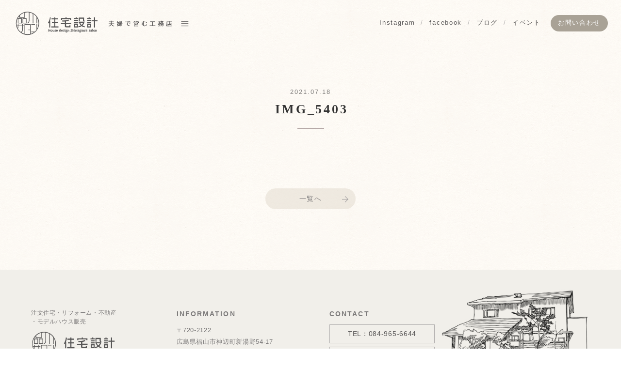

--- FILE ---
content_type: text/html; charset=UTF-8
request_url: https://shinagawasalon.com/2021/07/18/%EF%BD%8B%E6%A7%98%E9%82%B8%E7%9D%80%E5%B7%A5/img_5403/
body_size: 7646
content:
<!DOCTYPE html>
<html lang="ja">
<head>
	<meta charset="UTF-8">
	
	<meta name="viewport" content="width=device-width">
		<link rel="stylesheet" type="text/css" href="https://shinagawasalon.com/kanri/wp-content/themes/shinagawa-salon_wp/style.css?2025-v12">
	
		<!-- All in One SEO 4.6.6 - aioseo.com -->
		<title>IMG_5403 | 福山市の工務店 住宅設計品川サロン</title>
		<meta name="robots" content="max-image-preview:large" />
		<link rel="canonical" href="https://shinagawasalon.com/2021/07/18/%ef%bd%8b%e6%a7%98%e9%82%b8%e7%9d%80%e5%b7%a5/img_5403/" />
		<meta name="generator" content="All in One SEO (AIOSEO) 4.6.6" />
		<meta property="og:locale" content="ja_JP" />
		<meta property="og:site_name" content="福山市の工務店　住宅設計品川サロン | 新築住宅・住宅リフォームなら福山の工務店　住宅設計品川サロン。" />
		<meta property="og:type" content="article" />
		<meta property="og:title" content="IMG_5403 | 福山市の工務店 住宅設計品川サロン" />
		<meta property="og:url" content="https://shinagawasalon.com/2021/07/18/%ef%bd%8b%e6%a7%98%e9%82%b8%e7%9d%80%e5%b7%a5/img_5403/" />
		<meta property="article:published_time" content="2021-07-17T22:11:07+00:00" />
		<meta property="article:modified_time" content="2021-07-17T22:11:07+00:00" />
		<meta name="twitter:card" content="summary_large_image" />
		<meta name="twitter:title" content="IMG_5403 | 福山市の工務店 住宅設計品川サロン" />
		<script type="application/ld+json" class="aioseo-schema">
			{"@context":"https:\/\/schema.org","@graph":[{"@type":"BreadcrumbList","@id":"https:\/\/shinagawasalon.com\/2021\/07\/18\/%ef%bd%8b%e6%a7%98%e9%82%b8%e7%9d%80%e5%b7%a5\/img_5403\/#breadcrumblist","itemListElement":[{"@type":"ListItem","@id":"https:\/\/shinagawasalon.com\/#listItem","position":1,"name":"\u5bb6","item":"https:\/\/shinagawasalon.com\/","nextItem":"https:\/\/shinagawasalon.com\/2021\/07\/18\/%ef%bd%8b%e6%a7%98%e9%82%b8%e7%9d%80%e5%b7%a5\/img_5403\/#listItem"},{"@type":"ListItem","@id":"https:\/\/shinagawasalon.com\/2021\/07\/18\/%ef%bd%8b%e6%a7%98%e9%82%b8%e7%9d%80%e5%b7%a5\/img_5403\/#listItem","position":2,"name":"IMG_5403","previousItem":"https:\/\/shinagawasalon.com\/#listItem"}]},{"@type":"ItemPage","@id":"https:\/\/shinagawasalon.com\/2021\/07\/18\/%ef%bd%8b%e6%a7%98%e9%82%b8%e7%9d%80%e5%b7%a5\/img_5403\/#itempage","url":"https:\/\/shinagawasalon.com\/2021\/07\/18\/%ef%bd%8b%e6%a7%98%e9%82%b8%e7%9d%80%e5%b7%a5\/img_5403\/","name":"IMG_5403 | \u798f\u5c71\u5e02\u306e\u5de5\u52d9\u5e97 \u4f4f\u5b85\u8a2d\u8a08\u54c1\u5ddd\u30b5\u30ed\u30f3","inLanguage":"ja","isPartOf":{"@id":"https:\/\/shinagawasalon.com\/#website"},"breadcrumb":{"@id":"https:\/\/shinagawasalon.com\/2021\/07\/18\/%ef%bd%8b%e6%a7%98%e9%82%b8%e7%9d%80%e5%b7%a5\/img_5403\/#breadcrumblist"},"author":{"@id":"https:\/\/shinagawasalon.com\/author\/shinagawasalon\/#author"},"creator":{"@id":"https:\/\/shinagawasalon.com\/author\/shinagawasalon\/#author"},"datePublished":"2021-07-18T07:11:07+09:00","dateModified":"2021-07-18T07:11:07+09:00"},{"@type":"Organization","@id":"https:\/\/shinagawasalon.com\/#organization","name":"\u798f\u5c71\u5e02\u306e\u5de5\u52d9\u5e97\u3000\u4f4f\u5b85\u8a2d\u8a08\u54c1\u5ddd\u30b5\u30ed\u30f3","description":"\u65b0\u7bc9\u4f4f\u5b85\u30fb\u4f4f\u5b85\u30ea\u30d5\u30a9\u30fc\u30e0\u306a\u3089\u798f\u5c71\u306e\u5de5\u52d9\u5e97\u3000\u4f4f\u5b85\u8a2d\u8a08\u54c1\u5ddd\u30b5\u30ed\u30f3\u3002","url":"https:\/\/shinagawasalon.com\/"},{"@type":"Person","@id":"https:\/\/shinagawasalon.com\/author\/shinagawasalon\/#author","url":"https:\/\/shinagawasalon.com\/author\/shinagawasalon\/","name":"shinagawasalon","image":{"@type":"ImageObject","@id":"https:\/\/shinagawasalon.com\/2021\/07\/18\/%ef%bd%8b%e6%a7%98%e9%82%b8%e7%9d%80%e5%b7%a5\/img_5403\/#authorImage","url":"https:\/\/secure.gravatar.com\/avatar\/7e3a59fcc3085b9c2276cf136e9a1589?s=96&d=mm&r=g","width":96,"height":96,"caption":"shinagawasalon"}},{"@type":"WebSite","@id":"https:\/\/shinagawasalon.com\/#website","url":"https:\/\/shinagawasalon.com\/","name":"\u798f\u5c71\u5e02\u306e\u5de5\u52d9\u5e97\u3000\u4f4f\u5b85\u8a2d\u8a08\u54c1\u5ddd\u30b5\u30ed\u30f3","description":"\u65b0\u7bc9\u4f4f\u5b85\u30fb\u4f4f\u5b85\u30ea\u30d5\u30a9\u30fc\u30e0\u306a\u3089\u798f\u5c71\u306e\u5de5\u52d9\u5e97\u3000\u4f4f\u5b85\u8a2d\u8a08\u54c1\u5ddd\u30b5\u30ed\u30f3\u3002","inLanguage":"ja","publisher":{"@id":"https:\/\/shinagawasalon.com\/#organization"}}]}
		</script>
		<!-- All in One SEO -->

<link rel="alternate" type="application/rss+xml" title="福山市の工務店　住宅設計品川サロン &raquo; IMG_5403 のコメントのフィード" href="https://shinagawasalon.com/2021/07/18/%ef%bd%8b%e6%a7%98%e9%82%b8%e7%9d%80%e5%b7%a5/img_5403/feed/" />
		<!-- This site uses the Google Analytics by MonsterInsights plugin v9.11.1 - Using Analytics tracking - https://www.monsterinsights.com/ -->
							<script src="//www.googletagmanager.com/gtag/js?id=G-1FE5BRDLR9"  data-cfasync="false" data-wpfc-render="false" type="text/javascript" async></script>
			<script data-cfasync="false" data-wpfc-render="false" type="text/javascript">
				var mi_version = '9.11.1';
				var mi_track_user = true;
				var mi_no_track_reason = '';
								var MonsterInsightsDefaultLocations = {"page_location":"https:\/\/shinagawasalon.com\/2021\/07\/18\/%EF%BD%8B%E6%A7%98%E9%82%B8%E7%9D%80%E5%B7%A5\/img_5403\/"};
								if ( typeof MonsterInsightsPrivacyGuardFilter === 'function' ) {
					var MonsterInsightsLocations = (typeof MonsterInsightsExcludeQuery === 'object') ? MonsterInsightsPrivacyGuardFilter( MonsterInsightsExcludeQuery ) : MonsterInsightsPrivacyGuardFilter( MonsterInsightsDefaultLocations );
				} else {
					var MonsterInsightsLocations = (typeof MonsterInsightsExcludeQuery === 'object') ? MonsterInsightsExcludeQuery : MonsterInsightsDefaultLocations;
				}

								var disableStrs = [
										'ga-disable-G-1FE5BRDLR9',
									];

				/* Function to detect opted out users */
				function __gtagTrackerIsOptedOut() {
					for (var index = 0; index < disableStrs.length; index++) {
						if (document.cookie.indexOf(disableStrs[index] + '=true') > -1) {
							return true;
						}
					}

					return false;
				}

				/* Disable tracking if the opt-out cookie exists. */
				if (__gtagTrackerIsOptedOut()) {
					for (var index = 0; index < disableStrs.length; index++) {
						window[disableStrs[index]] = true;
					}
				}

				/* Opt-out function */
				function __gtagTrackerOptout() {
					for (var index = 0; index < disableStrs.length; index++) {
						document.cookie = disableStrs[index] + '=true; expires=Thu, 31 Dec 2099 23:59:59 UTC; path=/';
						window[disableStrs[index]] = true;
					}
				}

				if ('undefined' === typeof gaOptout) {
					function gaOptout() {
						__gtagTrackerOptout();
					}
				}
								window.dataLayer = window.dataLayer || [];

				window.MonsterInsightsDualTracker = {
					helpers: {},
					trackers: {},
				};
				if (mi_track_user) {
					function __gtagDataLayer() {
						dataLayer.push(arguments);
					}

					function __gtagTracker(type, name, parameters) {
						if (!parameters) {
							parameters = {};
						}

						if (parameters.send_to) {
							__gtagDataLayer.apply(null, arguments);
							return;
						}

						if (type === 'event') {
														parameters.send_to = monsterinsights_frontend.v4_id;
							var hookName = name;
							if (typeof parameters['event_category'] !== 'undefined') {
								hookName = parameters['event_category'] + ':' + name;
							}

							if (typeof MonsterInsightsDualTracker.trackers[hookName] !== 'undefined') {
								MonsterInsightsDualTracker.trackers[hookName](parameters);
							} else {
								__gtagDataLayer('event', name, parameters);
							}
							
						} else {
							__gtagDataLayer.apply(null, arguments);
						}
					}

					__gtagTracker('js', new Date());
					__gtagTracker('set', {
						'developer_id.dZGIzZG': true,
											});
					if ( MonsterInsightsLocations.page_location ) {
						__gtagTracker('set', MonsterInsightsLocations);
					}
										__gtagTracker('config', 'G-1FE5BRDLR9', {"forceSSL":"true","link_attribution":"true"} );
										window.gtag = __gtagTracker;										(function () {
						/* https://developers.google.com/analytics/devguides/collection/analyticsjs/ */
						/* ga and __gaTracker compatibility shim. */
						var noopfn = function () {
							return null;
						};
						var newtracker = function () {
							return new Tracker();
						};
						var Tracker = function () {
							return null;
						};
						var p = Tracker.prototype;
						p.get = noopfn;
						p.set = noopfn;
						p.send = function () {
							var args = Array.prototype.slice.call(arguments);
							args.unshift('send');
							__gaTracker.apply(null, args);
						};
						var __gaTracker = function () {
							var len = arguments.length;
							if (len === 0) {
								return;
							}
							var f = arguments[len - 1];
							if (typeof f !== 'object' || f === null || typeof f.hitCallback !== 'function') {
								if ('send' === arguments[0]) {
									var hitConverted, hitObject = false, action;
									if ('event' === arguments[1]) {
										if ('undefined' !== typeof arguments[3]) {
											hitObject = {
												'eventAction': arguments[3],
												'eventCategory': arguments[2],
												'eventLabel': arguments[4],
												'value': arguments[5] ? arguments[5] : 1,
											}
										}
									}
									if ('pageview' === arguments[1]) {
										if ('undefined' !== typeof arguments[2]) {
											hitObject = {
												'eventAction': 'page_view',
												'page_path': arguments[2],
											}
										}
									}
									if (typeof arguments[2] === 'object') {
										hitObject = arguments[2];
									}
									if (typeof arguments[5] === 'object') {
										Object.assign(hitObject, arguments[5]);
									}
									if ('undefined' !== typeof arguments[1].hitType) {
										hitObject = arguments[1];
										if ('pageview' === hitObject.hitType) {
											hitObject.eventAction = 'page_view';
										}
									}
									if (hitObject) {
										action = 'timing' === arguments[1].hitType ? 'timing_complete' : hitObject.eventAction;
										hitConverted = mapArgs(hitObject);
										__gtagTracker('event', action, hitConverted);
									}
								}
								return;
							}

							function mapArgs(args) {
								var arg, hit = {};
								var gaMap = {
									'eventCategory': 'event_category',
									'eventAction': 'event_action',
									'eventLabel': 'event_label',
									'eventValue': 'event_value',
									'nonInteraction': 'non_interaction',
									'timingCategory': 'event_category',
									'timingVar': 'name',
									'timingValue': 'value',
									'timingLabel': 'event_label',
									'page': 'page_path',
									'location': 'page_location',
									'title': 'page_title',
									'referrer' : 'page_referrer',
								};
								for (arg in args) {
																		if (!(!args.hasOwnProperty(arg) || !gaMap.hasOwnProperty(arg))) {
										hit[gaMap[arg]] = args[arg];
									} else {
										hit[arg] = args[arg];
									}
								}
								return hit;
							}

							try {
								f.hitCallback();
							} catch (ex) {
							}
						};
						__gaTracker.create = newtracker;
						__gaTracker.getByName = newtracker;
						__gaTracker.getAll = function () {
							return [];
						};
						__gaTracker.remove = noopfn;
						__gaTracker.loaded = true;
						window['__gaTracker'] = __gaTracker;
					})();
									} else {
										console.log("");
					(function () {
						function __gtagTracker() {
							return null;
						}

						window['__gtagTracker'] = __gtagTracker;
						window['gtag'] = __gtagTracker;
					})();
									}
			</script>
							<!-- / Google Analytics by MonsterInsights -->
		<link rel='stylesheet' id='wp-block-library-css' href='https://shinagawasalon.com/kanri/wp-includes/css/dist/block-library/style.min.css?ver=6.6.4' type='text/css' media='all' />
<style id='classic-theme-styles-inline-css' type='text/css'>
/*! This file is auto-generated */
.wp-block-button__link{color:#fff;background-color:#32373c;border-radius:9999px;box-shadow:none;text-decoration:none;padding:calc(.667em + 2px) calc(1.333em + 2px);font-size:1.125em}.wp-block-file__button{background:#32373c;color:#fff;text-decoration:none}
</style>
<style id='global-styles-inline-css' type='text/css'>
:root{--wp--preset--aspect-ratio--square: 1;--wp--preset--aspect-ratio--4-3: 4/3;--wp--preset--aspect-ratio--3-4: 3/4;--wp--preset--aspect-ratio--3-2: 3/2;--wp--preset--aspect-ratio--2-3: 2/3;--wp--preset--aspect-ratio--16-9: 16/9;--wp--preset--aspect-ratio--9-16: 9/16;--wp--preset--color--black: #000000;--wp--preset--color--cyan-bluish-gray: #abb8c3;--wp--preset--color--white: #ffffff;--wp--preset--color--pale-pink: #f78da7;--wp--preset--color--vivid-red: #cf2e2e;--wp--preset--color--luminous-vivid-orange: #ff6900;--wp--preset--color--luminous-vivid-amber: #fcb900;--wp--preset--color--light-green-cyan: #7bdcb5;--wp--preset--color--vivid-green-cyan: #00d084;--wp--preset--color--pale-cyan-blue: #8ed1fc;--wp--preset--color--vivid-cyan-blue: #0693e3;--wp--preset--color--vivid-purple: #9b51e0;--wp--preset--gradient--vivid-cyan-blue-to-vivid-purple: linear-gradient(135deg,rgba(6,147,227,1) 0%,rgb(155,81,224) 100%);--wp--preset--gradient--light-green-cyan-to-vivid-green-cyan: linear-gradient(135deg,rgb(122,220,180) 0%,rgb(0,208,130) 100%);--wp--preset--gradient--luminous-vivid-amber-to-luminous-vivid-orange: linear-gradient(135deg,rgba(252,185,0,1) 0%,rgba(255,105,0,1) 100%);--wp--preset--gradient--luminous-vivid-orange-to-vivid-red: linear-gradient(135deg,rgba(255,105,0,1) 0%,rgb(207,46,46) 100%);--wp--preset--gradient--very-light-gray-to-cyan-bluish-gray: linear-gradient(135deg,rgb(238,238,238) 0%,rgb(169,184,195) 100%);--wp--preset--gradient--cool-to-warm-spectrum: linear-gradient(135deg,rgb(74,234,220) 0%,rgb(151,120,209) 20%,rgb(207,42,186) 40%,rgb(238,44,130) 60%,rgb(251,105,98) 80%,rgb(254,248,76) 100%);--wp--preset--gradient--blush-light-purple: linear-gradient(135deg,rgb(255,206,236) 0%,rgb(152,150,240) 100%);--wp--preset--gradient--blush-bordeaux: linear-gradient(135deg,rgb(254,205,165) 0%,rgb(254,45,45) 50%,rgb(107,0,62) 100%);--wp--preset--gradient--luminous-dusk: linear-gradient(135deg,rgb(255,203,112) 0%,rgb(199,81,192) 50%,rgb(65,88,208) 100%);--wp--preset--gradient--pale-ocean: linear-gradient(135deg,rgb(255,245,203) 0%,rgb(182,227,212) 50%,rgb(51,167,181) 100%);--wp--preset--gradient--electric-grass: linear-gradient(135deg,rgb(202,248,128) 0%,rgb(113,206,126) 100%);--wp--preset--gradient--midnight: linear-gradient(135deg,rgb(2,3,129) 0%,rgb(40,116,252) 100%);--wp--preset--font-size--small: 13px;--wp--preset--font-size--medium: 20px;--wp--preset--font-size--large: 36px;--wp--preset--font-size--x-large: 42px;--wp--preset--spacing--20: 0.44rem;--wp--preset--spacing--30: 0.67rem;--wp--preset--spacing--40: 1rem;--wp--preset--spacing--50: 1.5rem;--wp--preset--spacing--60: 2.25rem;--wp--preset--spacing--70: 3.38rem;--wp--preset--spacing--80: 5.06rem;--wp--preset--shadow--natural: 6px 6px 9px rgba(0, 0, 0, 0.2);--wp--preset--shadow--deep: 12px 12px 50px rgba(0, 0, 0, 0.4);--wp--preset--shadow--sharp: 6px 6px 0px rgba(0, 0, 0, 0.2);--wp--preset--shadow--outlined: 6px 6px 0px -3px rgba(255, 255, 255, 1), 6px 6px rgba(0, 0, 0, 1);--wp--preset--shadow--crisp: 6px 6px 0px rgba(0, 0, 0, 1);}:where(.is-layout-flex){gap: 0.5em;}:where(.is-layout-grid){gap: 0.5em;}body .is-layout-flex{display: flex;}.is-layout-flex{flex-wrap: wrap;align-items: center;}.is-layout-flex > :is(*, div){margin: 0;}body .is-layout-grid{display: grid;}.is-layout-grid > :is(*, div){margin: 0;}:where(.wp-block-columns.is-layout-flex){gap: 2em;}:where(.wp-block-columns.is-layout-grid){gap: 2em;}:where(.wp-block-post-template.is-layout-flex){gap: 1.25em;}:where(.wp-block-post-template.is-layout-grid){gap: 1.25em;}.has-black-color{color: var(--wp--preset--color--black) !important;}.has-cyan-bluish-gray-color{color: var(--wp--preset--color--cyan-bluish-gray) !important;}.has-white-color{color: var(--wp--preset--color--white) !important;}.has-pale-pink-color{color: var(--wp--preset--color--pale-pink) !important;}.has-vivid-red-color{color: var(--wp--preset--color--vivid-red) !important;}.has-luminous-vivid-orange-color{color: var(--wp--preset--color--luminous-vivid-orange) !important;}.has-luminous-vivid-amber-color{color: var(--wp--preset--color--luminous-vivid-amber) !important;}.has-light-green-cyan-color{color: var(--wp--preset--color--light-green-cyan) !important;}.has-vivid-green-cyan-color{color: var(--wp--preset--color--vivid-green-cyan) !important;}.has-pale-cyan-blue-color{color: var(--wp--preset--color--pale-cyan-blue) !important;}.has-vivid-cyan-blue-color{color: var(--wp--preset--color--vivid-cyan-blue) !important;}.has-vivid-purple-color{color: var(--wp--preset--color--vivid-purple) !important;}.has-black-background-color{background-color: var(--wp--preset--color--black) !important;}.has-cyan-bluish-gray-background-color{background-color: var(--wp--preset--color--cyan-bluish-gray) !important;}.has-white-background-color{background-color: var(--wp--preset--color--white) !important;}.has-pale-pink-background-color{background-color: var(--wp--preset--color--pale-pink) !important;}.has-vivid-red-background-color{background-color: var(--wp--preset--color--vivid-red) !important;}.has-luminous-vivid-orange-background-color{background-color: var(--wp--preset--color--luminous-vivid-orange) !important;}.has-luminous-vivid-amber-background-color{background-color: var(--wp--preset--color--luminous-vivid-amber) !important;}.has-light-green-cyan-background-color{background-color: var(--wp--preset--color--light-green-cyan) !important;}.has-vivid-green-cyan-background-color{background-color: var(--wp--preset--color--vivid-green-cyan) !important;}.has-pale-cyan-blue-background-color{background-color: var(--wp--preset--color--pale-cyan-blue) !important;}.has-vivid-cyan-blue-background-color{background-color: var(--wp--preset--color--vivid-cyan-blue) !important;}.has-vivid-purple-background-color{background-color: var(--wp--preset--color--vivid-purple) !important;}.has-black-border-color{border-color: var(--wp--preset--color--black) !important;}.has-cyan-bluish-gray-border-color{border-color: var(--wp--preset--color--cyan-bluish-gray) !important;}.has-white-border-color{border-color: var(--wp--preset--color--white) !important;}.has-pale-pink-border-color{border-color: var(--wp--preset--color--pale-pink) !important;}.has-vivid-red-border-color{border-color: var(--wp--preset--color--vivid-red) !important;}.has-luminous-vivid-orange-border-color{border-color: var(--wp--preset--color--luminous-vivid-orange) !important;}.has-luminous-vivid-amber-border-color{border-color: var(--wp--preset--color--luminous-vivid-amber) !important;}.has-light-green-cyan-border-color{border-color: var(--wp--preset--color--light-green-cyan) !important;}.has-vivid-green-cyan-border-color{border-color: var(--wp--preset--color--vivid-green-cyan) !important;}.has-pale-cyan-blue-border-color{border-color: var(--wp--preset--color--pale-cyan-blue) !important;}.has-vivid-cyan-blue-border-color{border-color: var(--wp--preset--color--vivid-cyan-blue) !important;}.has-vivid-purple-border-color{border-color: var(--wp--preset--color--vivid-purple) !important;}.has-vivid-cyan-blue-to-vivid-purple-gradient-background{background: var(--wp--preset--gradient--vivid-cyan-blue-to-vivid-purple) !important;}.has-light-green-cyan-to-vivid-green-cyan-gradient-background{background: var(--wp--preset--gradient--light-green-cyan-to-vivid-green-cyan) !important;}.has-luminous-vivid-amber-to-luminous-vivid-orange-gradient-background{background: var(--wp--preset--gradient--luminous-vivid-amber-to-luminous-vivid-orange) !important;}.has-luminous-vivid-orange-to-vivid-red-gradient-background{background: var(--wp--preset--gradient--luminous-vivid-orange-to-vivid-red) !important;}.has-very-light-gray-to-cyan-bluish-gray-gradient-background{background: var(--wp--preset--gradient--very-light-gray-to-cyan-bluish-gray) !important;}.has-cool-to-warm-spectrum-gradient-background{background: var(--wp--preset--gradient--cool-to-warm-spectrum) !important;}.has-blush-light-purple-gradient-background{background: var(--wp--preset--gradient--blush-light-purple) !important;}.has-blush-bordeaux-gradient-background{background: var(--wp--preset--gradient--blush-bordeaux) !important;}.has-luminous-dusk-gradient-background{background: var(--wp--preset--gradient--luminous-dusk) !important;}.has-pale-ocean-gradient-background{background: var(--wp--preset--gradient--pale-ocean) !important;}.has-electric-grass-gradient-background{background: var(--wp--preset--gradient--electric-grass) !important;}.has-midnight-gradient-background{background: var(--wp--preset--gradient--midnight) !important;}.has-small-font-size{font-size: var(--wp--preset--font-size--small) !important;}.has-medium-font-size{font-size: var(--wp--preset--font-size--medium) !important;}.has-large-font-size{font-size: var(--wp--preset--font-size--large) !important;}.has-x-large-font-size{font-size: var(--wp--preset--font-size--x-large) !important;}
:where(.wp-block-post-template.is-layout-flex){gap: 1.25em;}:where(.wp-block-post-template.is-layout-grid){gap: 1.25em;}
:where(.wp-block-columns.is-layout-flex){gap: 2em;}:where(.wp-block-columns.is-layout-grid){gap: 2em;}
:root :where(.wp-block-pullquote){font-size: 1.5em;line-height: 1.6;}
</style>
<script type="text/javascript" src="https://shinagawasalon.com/kanri/wp-content/plugins/google-analytics-for-wordpress/assets/js/frontend-gtag.min.js?ver=9.11.1" id="monsterinsights-frontend-script-js" async="async" data-wp-strategy="async"></script>
<script data-cfasync="false" data-wpfc-render="false" type="text/javascript" id='monsterinsights-frontend-script-js-extra'>/* <![CDATA[ */
var monsterinsights_frontend = {"js_events_tracking":"true","download_extensions":"doc,pdf,ppt,zip,xls,docx,pptx,xlsx","inbound_paths":"[{\"path\":\"\\\/go\\\/\",\"label\":\"affiliate\"},{\"path\":\"\\\/recommend\\\/\",\"label\":\"affiliate\"}]","home_url":"https:\/\/shinagawasalon.com","hash_tracking":"false","v4_id":"G-1FE5BRDLR9"};/* ]]> */
</script>
<link rel="https://api.w.org/" href="https://shinagawasalon.com/wp-json/" /><link rel="alternate" title="JSON" type="application/json" href="https://shinagawasalon.com/wp-json/wp/v2/media/1577" /><link rel="EditURI" type="application/rsd+xml" title="RSD" href="https://shinagawasalon.com/kanri/xmlrpc.php?rsd" />
<meta name="generator" content="WordPress 6.6.4" />
<link rel='shortlink' href='https://shinagawasalon.com/?p=1577' />
<link rel="alternate" title="oEmbed (JSON)" type="application/json+oembed" href="https://shinagawasalon.com/wp-json/oembed/1.0/embed?url=https%3A%2F%2Fshinagawasalon.com%2F2021%2F07%2F18%2F%25ef%25bd%258b%25e6%25a7%2598%25e9%2582%25b8%25e7%259d%2580%25e5%25b7%25a5%2Fimg_5403%2F" />
<link rel="alternate" title="oEmbed (XML)" type="text/xml+oembed" href="https://shinagawasalon.com/wp-json/oembed/1.0/embed?url=https%3A%2F%2Fshinagawasalon.com%2F2021%2F07%2F18%2F%25ef%25bd%258b%25e6%25a7%2598%25e9%2582%25b8%25e7%259d%2580%25e5%25b7%25a5%2Fimg_5403%2F&#038;format=xml" />
<style id="wpforms-css-vars-root">
				:root {
					--wpforms-field-border-radius: 3px;
--wpforms-field-border-style: solid;
--wpforms-field-border-size: 1px;
--wpforms-field-background-color: #ffffff;
--wpforms-field-border-color: rgba( 0, 0, 0, 0.25 );
--wpforms-field-border-color-spare: rgba( 0, 0, 0, 0.25 );
--wpforms-field-text-color: rgba( 0, 0, 0, 0.7 );
--wpforms-field-menu-color: #ffffff;
--wpforms-label-color: rgba( 0, 0, 0, 0.85 );
--wpforms-label-sublabel-color: rgba( 0, 0, 0, 0.55 );
--wpforms-label-error-color: #d63637;
--wpforms-button-border-radius: 3px;
--wpforms-button-border-style: none;
--wpforms-button-border-size: 1px;
--wpforms-button-background-color: #066aab;
--wpforms-button-border-color: #066aab;
--wpforms-button-text-color: #ffffff;
--wpforms-page-break-color: #066aab;
--wpforms-background-image: none;
--wpforms-background-position: center center;
--wpforms-background-repeat: no-repeat;
--wpforms-background-size: cover;
--wpforms-background-width: 100px;
--wpforms-background-height: 100px;
--wpforms-background-color: rgba( 0, 0, 0, 0 );
--wpforms-background-url: none;
--wpforms-container-padding: 0px;
--wpforms-container-border-style: none;
--wpforms-container-border-width: 1px;
--wpforms-container-border-color: #000000;
--wpforms-container-border-radius: 3px;
--wpforms-field-size-input-height: 43px;
--wpforms-field-size-input-spacing: 15px;
--wpforms-field-size-font-size: 16px;
--wpforms-field-size-line-height: 19px;
--wpforms-field-size-padding-h: 14px;
--wpforms-field-size-checkbox-size: 16px;
--wpforms-field-size-sublabel-spacing: 5px;
--wpforms-field-size-icon-size: 1;
--wpforms-label-size-font-size: 16px;
--wpforms-label-size-line-height: 19px;
--wpforms-label-size-sublabel-font-size: 14px;
--wpforms-label-size-sublabel-line-height: 17px;
--wpforms-button-size-font-size: 17px;
--wpforms-button-size-height: 41px;
--wpforms-button-size-padding-h: 15px;
--wpforms-button-size-margin-top: 10px;
--wpforms-container-shadow-size-box-shadow: none;

				}
			</style>	
	<script>console.log("");</script>
    <script>WebFont.load({google: {families: ['Noto+Sans+JP:400,500&display=swap']}});</script>
</head>
<body class="attachment attachment-template-default single single-attachment postid-1577 attachmentid-1577 attachment-jpeg site-id-1">
	
	
    
    
    <header>
        <h1><img src="https://shinagawasalon.com/kanri/wp-content/themes/shinagawa-salon_wp/common/images/index/head_logo.svg" alt="福山市の工務店　住宅設計品川サロン" class="hbg_btn"></h1>
        
        <div class="head_menu">
            <ul>
                <li><a href="https://www.instagram.com/shinagawasalon" target="_blank">Instagram</a></li>
                <li><a href="https://www.facebook.com/housedesign.shinagawasalon" target="_blank">facebook</a></li>
                <li><a href="https://shinagawasalon.com/category/blog/">ブログ</a></li>
                <li><a href="https://shinagawasalon.com/event/">イベント</a></li>
                <li><a href="https://shinagawasalon.com/contact/" class="head_contact">お問い合わせ</a></li>
            </ul>
        </div>
    </header>
    
    
    
	
	<nav id="slide_menu">
		<div class="slide_wrap">
			<div class="slide_inner">
			    
				<ul class="slide_mn">
					<li class="mn_home"><a href="https://shinagawasalon.com/">HOME</a></li>
					<li><a href="https://shinagawasalon.com/thoughts/">私たちの思い</a></li>
					<li><a href="https://shinagawasalon.com/reason/">夫婦で営む品川サロンの特徴</a></li>
					<li><a href="https://shinagawasalon.com/kodawari/">家づくりのこだわり</a></li>
					<li><a href="https://shinagawasalon.com/works/">施工事例</a></li>
					<li><a href="https://shinagawasalon.com/event/">イベント情報</a></li>
					<li><a href="https://shinagawasalon.com/modelhouse/">モデルハウス見学</a></li>
					<li><a href="https://shinagawasalon.com/category/blog/">ブログ</a></li>
					<li><a href="https://shinagawasalon.com/contact/">お問い合わせ</a></li>
				</ul>
                
				<div class="contact_btn_wrap">
					<ul class="flex flex_center">
						<li class="contact_sns"><a href="https://www.instagram.com/shinagawasalon" target="_blank"><img src="https://shinagawasalon.com/kanri/wp-content/themes/shinagawa-salon_wp/common/images/index/sns_instagram.svg" alt="品川サロン Instagram"></a></li>
						<li class="contact_sns"><a href="https://www.facebook.com/housedesign.shinagawasalon" target="_blank"><img src="https://shinagawasalon.com/kanri/wp-content/themes/shinagawa-salon_wp/common/images/index/sns_facebook.svg" alt="品川サロン facebook"></a></li>
					</ul>
				</div>
                
				<span class="hbg_btn"><img src="https://shinagawasalon.com/kanri/wp-content/themes/shinagawa-salon_wp/common/images/index/close.png" alt=""></span>
				
			</div>
		</div>
	</nav>
    
    
    
    
	

    <article>

                
        <div class="page_title news_title">
            <time class="title_sub">2021.07.18</time>
            <h1 class="min">IMG_5403</h1>
        </div>

        <div class="topics_wrap wrap">

            
            <div class="news_text_wrap">
                                                            </div>

        </div>
        
                
        <div class="more_btn"><a href="">一覧へ</a></div>

    </article>
















    <!--Footer / Contents-->
	<footer class="contents_foot">
		<div class="wrap">
            
            <div class="flex contents_foot_box">
            
                <div class="foot_logo">
                    <p>注文住宅・リフォーム・不動産<span class="ib">・モデルハウス販売</span></p>
                    <strong><img src="https://shinagawasalon.com/kanri/wp-content/themes/shinagawa-salon_wp/common/images/index/foot_logo.svg" alt="福山市の工務店　住宅設計品川サロン"></strong>
                    <span class="copy">© 住宅設計品川サロン</span>
                </div>
                
                <div class="foot_info_c">
                    <strong class="foot_title">INFORMATION</strong>
                    <p>〒720-2122<br>
                        広島県福山市神辺町新湯野54-17<span class="ib">［<a href="https://goo.gl/maps/9jvcy7FiybuD7UXi6" target="_blank">Google MAP</a>］</span><br>FAX：084-966-6160<br>広島県知事（般-29）第 38682号</p>
                </div>
                
                <div class="foot_contact">
                    <strong class="foot_title">CONTACT</strong>
                    <a href="tel:0849656644">TEL：084-965-6644</a>
                    <a href="https://shinagawasalon.com/contact/">Eメールでの<span class="ib">お問い合わせ</span></a>
                </div>
                
            </div>
            
		</div>
	</footer>




    <nav class="foot_nav_sp">
        <ul>
            <li class="foot_call"><a href="tel:0849656644"><span>電話をかける</span></a></li>
            <li class="foot_mail"><a href="https://shinagawasalon.com/contact/"><span>メールフォーム</span></a></li>
            <li class="foot_sns"><a href="https://www.instagram.com/shinagawasalon" target="_blank"><img src="https://shinagawasalon.com/kanri/wp-content/themes/shinagawa-salon_wp/common/images/index/sns_instagram.svg" alt=""></a></li>
            <li class="foot_sns"><a href="https://www.facebook.com/housedesign.shinagawasalon" target="_blank"><img src="https://shinagawasalon.com/kanri/wp-content/themes/shinagawa-salon_wp/common/images/index/sns_facebook.svg" alt=""></a></li>
        </ul>
    </nav>
	
	
	
	
	<div class="loading" id="js-loader">
		<span><img src="https://shinagawasalon.com/kanri/wp-content/themes/shinagawa-salon_wp/common/images/index/loading.png" alt="福山市の工務店 住宅設計品川サロン"></span>
	</div>
	
	<span class="menu"><img src="https://shinagawasalon.com/kanri/wp-content/themes/shinagawa-salon_wp/common/images/index/hbg_mn.png" alt="" class="hbg_btn"></span>
	
	




    
	
	
	<script type="text/javascript" src="https://shinagawasalon.com/kanri/wp-content/themes/shinagawa-salon_wp/common/js/jquery-3.3.1.min.js"></script>

    	<script src="https://shinagawasalon.com/kanri/wp-content/themes/shinagawa-salon_wp/common/js/common.js"></script>


    

    

    

    


</body>
</html>

--- FILE ---
content_type: text/css
request_url: https://shinagawasalon.com/kanri/wp-content/themes/shinagawa-salon_wp/style.css?2025-v12
body_size: 110
content:
/*
Theme Name: 品川サロン
Theme URI: 
Description:
Version: 1.0.0
Author: B_A
Author URI: b-d.design
*/

@import url("common/css/reset_210617.css");
@import url("common/css/style_2302.css?2025-v12");


--- FILE ---
content_type: text/css
request_url: https://shinagawasalon.com/kanri/wp-content/themes/shinagawa-salon_wp/common/css/reset_210617.css
body_size: 1011
content:
@charset "utf-8";

*{padding:0; margin:0; outline:0;}

body {overflow-x:hidden;}
h1,h2,h3,h4,h5,h6,p,ul,li,em {font-style:normal; word-wrap:break-word; word-break:break-all;}
ul,li {list-style-type:none; margin:0;}
table {width: 100%; border-collapse: collapse;}
th,td {border-collapse: collapse; font-weight: normal; text-align: left; vertical-align: top;}

/*HTML5対応*/
img {border:none; vertical-align:bottom; max-width: 100%; height: auto;}
img[src$=".svg"] {width:100%;}
section, article, nav, aside, details, figcaption, figure, footer, header, hgroup, menu, main {display:block;}


/*** 表示指定 ***/
@media (max-width:768px) {
	.tab_none {display: none;}
}
@media (max-width:767px) {
	.display-only-pc {display: none;}
}
@media (min-width:768px) {
	.display-only-sp {display: none;}
}

.ib {display: inline-block;}


/*リンク対策*/
a {text-decoration:none;}
@media screen and (min-width: 768px) {
	a[href^="tel:"] {pointer-events: none;}
}
a img:hover {opacity: 0.88;}

/*ボックスサイジング設定*/
*, *:before, *:after {
	-webkit-box-sizing:border-box;
	-moz-box-sizing:border-box;
	-o-box-sizing:border-box;
	-ms-box-sizing:border-box;
	box-sizing:border-box;
}

/*flexレイアウト*/
.flex {display: -webkit-flex; display: flex;}
.flex_center {-webkit-align-items: center; align-items: center;}
.flex_wrap {flex-wrap: wrap;}


/*ポジション*/
.p_relative {position: relative;}
.p_absolute {position: absolute;}



/* オーダー */
.order1 {order: 1;}
.order2 {order: 2;}
.order3 {order: 3;}

@media screen and (max-width: 767px) {
	.sp_order1 {order: 1;}
	.sp_order2 {order: 2;}
	.sp_order3 {order: 3;}
}

/*余白指定*/
.pt_0 {padding-top: 0em !important;}
.pt_1 {padding-top: 1em !important;}
.pt_2 {padding-top: 2em !important;}
.pt_3 {padding-top: 3em !important;}
.pt_4 {padding-top: 4em !important;}
.pl_0 {padding-left: 0em !important;}
.pl_1 {padding-left: 1em !important;}
.pl_2 {padding-left: 2em !important;}
.pl_3 {padding-left: 3em !important;}
.pl_4 {padding-left: 4em !important;}
.pr_0 {padding-right: 0em !important;}
.pr_1 {padding-right: 1em !important;}
.pr_2 {padding-right: 2em !important;}
.pr_3 {padding-right: 3em !important;}
.pr_4 {padding-right: 4em !important;}
.pb_0 {padding-bottom: 0em !important;}
.pb_1 {padding-bottom: 1em !important;}
.pb_2 {padding-bottom: 2em !important;}
.pb_3 {padding-bottom: 3em !important;}
.pb_4 {padding-bottom: 4em !important;}

/*余白指定*/
.mt_0 {margin-top: 0em !important;}
.mt_1 {margin-top: 1em !important;}
.mt_2 {margin-top: 2em !important;}
.mt_3 {margin-top: 3em !important;}
.mt_4 {margin-top: 4em !important;}
.ml_0 {margin-left: 0em !important;}
.ml_1 {margin-left: 1em !important;}
.ml_2 {margin-left: 2em !important;}
.ml_3 {margin-left: 3em !important;}
.ml_4 {margin-left: 4em !important;}
.mr_0 {margin-right: 0em !important;}
.mr_1 {margin-right: 1em !important;}
.mr_2 {margin-right: 2em !important;}
.mr_3 {margin-right: 3em !important;}
.mr_4 {margin-right: 4em !important;}
.mb_0 {margin-bottom: 0em !important;}
.mb_05 {margin-bottom: 0.5em !important;}
.mb_1 {margin-bottom: 1em !important;}
.mb_2 {margin-bottom: 2em !important;}
.mb_3 {margin-bottom: 3em !important;}
.mb_4 {margin-bottom: 4em !important;}

/*フォント指定*/
.f0_6 {font-size: 0.6em;}
.f0_7 {font-size: 0.7em;}
.f0_8 {font-size: 0.8em;}
.f0_9 {font-size: 0.9em;}
.f1_0 {font-size: 1em;}
.f1_1 {font-size: 1.1em;}
.f1_2 {font-size: 1.2em;}
.f1_3 {font-size: 1.3em;}
.f1_4 {font-size: 1.4em;}
.f1_5 {font-size: 1.5em;}
.f1_6 {font-size: 1.6em;}
.f1_7 {font-size: 1.7em;}
.f1_8 {font-size: 1.8em;}
.f1_9 {font-size: 1.9em;}
.f2_0 {font-size: 2em;}

.lh_1_2 {line-height: 1.2em;}
.lh_1_3 {line-height: 1.3em;}
.lh_1_4 {line-height: 1.4em;}
.lh_1_5 {line-height: 1.5em;}
.lh_1_6 {line-height: 1.6em;}
.lh_1_7 {line-height: 1.7em;}
.lh_1_8 {line-height: 1.8em;}
.lh_1_9 {line-height: 1.9em;}
.lh_2_0 {line-height: 2.0em;}
.lh_2_1 {line-height: 2.1em;}
.lh_2_2 {line-height: 2.2em;}
.lh_2_3 {line-height: 2.3em;}

.tx_left {text-align: left !important;}
.tx_center {text-align: center !important;}
.tx_right {text-align: right !important;}

@media screen and (max-width: 767px) {
	.sp_tx_left {text-align: left !important;}
	.sp_tx_center {text-align: center !important;}
	.sp_tx_right {text-align: right !important;}
}











--- FILE ---
content_type: text/css
request_url: https://shinagawasalon.com/kanri/wp-content/themes/shinagawa-salon_wp/common/css/style_2302.css?2025-v12
body_size: 13377
content:
@charset "UTF-8";
/*** 基本指定 ***/
.wrap {
  width: 1160px;
  max-width: 90%;
  margin: 0 auto;
}
.wrap.w1400 {
  width: 1400px;
}
.wrap.w1300 {
  width: 1300px;
}
.wrap.w1200 {
  width: 1200px;
}
.wrap.w1000 {
  width: 1000px;
}
.wrap.w900 {
  width: 900px;
}

* {
  letter-spacing: 0.05em;
}

body, select, textarea, input, div {
  font-family: "Noto Sans JP", "Hiragino Kaku Gothic ProN", "Hiragino Kaku Gothic Pro", メイリオ, Meiryo, sans-serif;
  font-size: 14px;
  font-weight: 400;
  line-height: 1.7em;
  letter-spacing: 0.1em;
  color: #7c7a7a;
}

@media (max-width: 767px) {
  .flex {
    flex-wrap: wrap;
  }
}
body, html {
  height: 100%;
}

body {
  background: url(../images/index/bg.png);
}

.min {
  font-family: "游明朝", YuMincho, "Yu Mincho", serif;
  font-weight: bold;
}

.red_text {
  color: #ff0000 !important;
}

/*** loading ***/
.loading {
  position: fixed;
  left: 0;
  top: 0;
  z-index: 5000;
  width: 100%;
  height: 100%;
  background: #ffffff;
}

.loading span {
  top: 50%;
  left: 0;
  right: 0;
  transform: translateY(-50%);
  margin: auto;
  position: absolute;
  width: 750px;
  max-width: 90%;
  text-align: center;
}

/*** header ***/
.home_test header,
.home header {
  position: absolute;
  top: 0;
  left: 0;
}

.logged-in.home_test header,
.logged-in.home header {
  top: 30px;
}

@media (max-width: 767px) {
  .home header,
  header {
    padding: 15px 18px;
    position: static !important;
  }
}
header {
  display: flex;
  padding: 20px 27px;
  width: 100%;
  z-index: 10;
  align-items: center;
}

header h1 {
  width: 375px;
  max-width: 100%;
}

header h1 img:hover {
  opacity: 0.9;
}

header .head_menu {
  margin-left: auto;
}

header .head_menu ul {
  display: flex;
}

header .head_menu a {
  display: block;
  padding: 8px 15px 10px;
  color: #595757;
  line-height: 1.3em;
  position: relative;
  letter-spacing: 0.13em;
  font-size: 13px;
}

header .head_menu a:hover {
  color: #a9a296;
}

header .head_menu .head_contact {
  color: #ffffff;
  background: #a9a296;
  border-radius: 100px;
}

header .head_menu .head_contact:hover {
  color: #ffffff;
  background: #a19888;
}

header .head_menu li + li a::after {
  content: "/";
  left: -0.25em;
  top: 48%;
  transform: translateY(-50%);
  color: #b2afaf;
  position: absolute;
}

header .head_menu ul li:last-child {
  padding-left: 5px;
}

header .head_menu ul li:last-child a::after {
  display: none;
}

@media (max-width: 1060px) {
  header .head_menu a {
    padding: 8px 12px 10px;
  }
}
@media (max-width: 915px) {
  header .head_menu {
    display: none;
  }
}
@media (max-width: 400px) {
  header h1 {
    width: auto;
  }
}
/*** header：ハンバーガー ***/
.menu {
  z-index: 5000;
  width: 100%;
  position: fixed;
  display: none;
  top: 30px;
  left: 30px;
}

#slide_menu {
  position: fixed;
  top: -100px;
  left: 0;
  width: 100%;
  background: rgba(255, 255, 255, 0.95);
  padding: 50px 50px 40px 50px;
  box-sizing: border-box;
  opacity: 0;
  pointer-events: none;
  z-index: 8000;
  transition: 0.5s;
  border-bottom: 1px solid #f3f0e7;
}

.open #slide_menu {
  opacity: 1;
  pointer-events: all;
  top: 0;
}

.slide_wrap {
  width: 750px;
  max-width: 90%;
  margin: 0 auto;
}

.slide_inner {
  position: relative;
}

.hbg_btn {
  cursor: pointer;
}

#slide_menu .slide_mn {
  display: flex;
  flex-wrap: wrap;
  margin: 0 -1%;
}

#slide_menu .slide_mn li {
  width: 48%;
  margin: 0 1%;
  float: none;
  padding: 0;
  text-align: center;
  border-bottom: 1px solid #dbd8d4;
}

#slide_menu .slide_mn .mn_home {
  width: 100%;
}

#slide_menu .slide_mn li a {
  display: block;
  padding: 14px 10px 12px;
  letter-spacing: 0.1em;
  color: #595757;
  font-size: 16px;
  font-weight: normal;
  transition: 0.3s;
}

#slide_menu .slide_mn li a:hover {
  color: #b9a685;
}

#slide_menu .sub_menu {
  margin-top: 15px;
  display: flex;
}

#slide_menu .sub_menu li {
  padding: 5px 12px;
}

#slide_menu .sub_menu li:nth-child(1) {
  margin-left: auto;
}

#slide_menu .sub_menu li a {
  display: inline-block;
  color: #d4dfd8;
  letter-spacing: 0.15em;
  padding-left: 18px;
  position: relative;
}

#slide_menu .sub_menu li a::before {
  content: "";
  width: 10px;
  height: 10px;
  position: absolute;
  left: 0;
  top: 50%;
  margin-top: -4px;
  background: url("../images/index/right_arr.svg") no-repeat;
  background-size: contain;
  opacity: 0.9;
}

#slide_menu span.hbg_btn {
  position: absolute;
  width: 2em;
  height: 2em;
  right: 0;
  top: -20px;
}

@media (max-width: 767px) {
  .menu {
    top: 20px;
    left: 5%;
  }
  .slide_wrap {
    max-width: 80%;
  }
  #slide_menu {
    min-height: 100%;
    padding: 50px;
    border-bottom: 0;
  }
  .slide_wrap {
    top: 50%;
    left: 0;
    right: 0;
    transform: translateY(-50%);
    margin: auto;
    position: absolute;
  }
  #slide_menu .slide_mn {
    margin: 0;
  }
  #slide_menu .slide_mn li {
    width: 100%;
  }
  #slide_menu .slide_mn li a {
    letter-spacing: 0.08em;
    font-size: 14px;
    padding: 9px 3px;
  }
}
/*** header：ハンバーガー内：SNS ***/
.contact_btn_wrap {
  padding-top: 25px;
}

.contact_btn_wrap li:nth-child(1) {
  margin-left: auto;
}

.contact_btn_wrap li:last-child {
  margin-right: auto;
}

.contact_btn_wrap li + li {
  margin-left: 20px;
}

.contact_btn_wrap li a {
  display: block;
  border-radius: 100px;
  transition: 0.3s;
  text-align: center;
  width: 36px;
  height: 36px;
  background: #a9a296;
  padding: 4px;
}

.contact_btn_wrap li a:hover {
  background: #beb39f;
}

@media (max-width: 767px) {
  .contact_btn_wrap {
    padding-top: 20px;
  }
}
/*** HOME：メイン ***/
.home_main {
  height: 100vh;
  position: relative;
}

.home_main .home_main_wrap {
  position: absolute;
  top: 50%;
  left: 0;
  transform: translateY(-50%);
  width: 100%;
}

.home_main .wrap {
  width: 996px;
  position: relative;
}

.home_main figure {
  text-align: right;
}

.home_main h2 {
  position: absolute;
  left: 0;
  top: 50%;
  transform: translateY(-50%);
  color: #595757;
  font-size: 25px;
  line-height: 2em;
  letter-spacing: 0.33em;
  font-weight: 400;
}

.scroll_btn {
  position: absolute;
  width: 100%;
  text-align: center;
  bottom: 25px;
  left: 0;
}

@media (max-width: 1060px) {
  .home_main figure img {
    max-width: 68%;
  }
}
@media (max-width: 768px) {
  .home_main {
    height: 50vh;
  }
  .home_main .home_main_wrap {
    padding-top: 10%;
  }
  .home_main figure img {
    max-width: 65%;
  }
}
@media (max-width: 767px) {
  .home_main {
    height: auto;
  }
  .home_main .home_main_wrap {
    padding: 50px 0;
    position: static;
    top: auto;
    transform: translateY(0);
  }
  .home_main h2 {
    position: static;
    top: auto;
    transform: translateY(0);
    font-size: 23px;
    line-height: 1.9em;
    letter-spacing: 0.33em;
    padding-left: 10px;
  }
  .home_main figure img {
    max-width: 100%;
  }
  .scroll_btn {
    display: none;
  }
}
/** フローティングバナー  **/
.bnr_flort {
  position: fixed;
  right: 30px;
  bottom: 30px;
  z-index: 1000;
}

.bnr_flort_sp {
  display: none;
}

@media (max-width: 767px) {
  .bnr_flort_pc {
    display: none;
  }
  .bnr_flort_sp {
    display: block;
    right: 0;
    bottom: 0;
    box-shadow: 0 0 3px #776556;
  }
}
.bnr_flort_new {
  position: fixed;
  right: 0;
  bottom: 15px;
  z-index: 1000;
}
@media (max-width: 767px) {
  .bnr_flort_new {
    display: none;
  }
}
.bnr_flort_new a {
  display: block;
}
.bnr_flort_new a + a {
  margin-top: 8px;
}

.bnr_flort_sp_new,
.bnr_sp_fvbottom {
  display: none;
  text-align: center;
}
@media (max-width: 767px) {
  .bnr_flort_sp_new,
  .bnr_sp_fvbottom {
    display: block;
  }
}

@media (max-width: 767px) {
  .bnr_flort_sp_new {
    position: fixed;
    right: 0;
    width: 100%;
    bottom: 0;
    z-index: 1000;
    border-top: 1px solid #555;
    line-height: 1;
    background: #fff;
  }
  .bnr_flort_sp_new a {
    display: block;
    line-height: 1;
  }
  .bnr_flort_sp_new img {
    width: 100%;
    line-height: 1;
    vertical-align: baseline;
  }
}

@media (max-width: 767px) {
  .bnr_sp_fvbottom {
    margin: 0 auto 30px;
    max-width: 90%;
  }
}

/*** HOME：私たちの思い ***/
.home_omoi {
  position: relative;
  padding: 150px 0 50px;
}

.home_omoi .home_omoi_wrap {
  width: 100%;
}

.home_omoi .wrap {
  width: 1400px;
}

.home_omoi a {
  display: block;
  position: relative;
}

.home_omoi .home_omoi_text {
  position: absolute;
  left: 0;
  top: 50%;
  transform: translateY(-50%);
  font-weight: 400;
  text-align: center;
  z-index: 10;
  width: 100%;
}

.home_omoi .home_omoi_text h3 {
  font-size: 25px;
  letter-spacing: 0.33em;
  padding-bottom: 10px;
  margin-bottom: 11px;
  line-height: 1.2em;
  padding-left: 5px;
  position: relative;
}

.home_omoi .home_omoi_text h3::after {
  content: "";
  position: absolute;
  bottom: 0;
  width: 50px;
  height: 1px;
  background: #ffffff;
  left: 0;
  right: 0;
  margin: auto;
}

.home_omoi .home_omoi_text span {
  font-size: 15px;
  letter-spacing: 0.2em;
}

.home_omoi .home_omoi_text h3,
.home_omoi .home_omoi_text span {
  color: #ffffff;
  transition: 0.3s;
}

.home_omoi a:hover h3 {
  letter-spacing: 0.44em;
}

.home_omoi a:hover span {
  letter-spacing: 0.3em;
}

@media (max-width: 768px) {
  .home_omoi {
    height: 50vh;
  }
}
@media (max-width: 767px) {
  .home_omoi {
    height: auto;
    padding: 30px 0;
  }
  .home_omoi .home_omoi_wrap {
    position: static;
    top: auto;
    left: 0;
    transform: translateY(0);
  }
  .home_omoi .home_omoi_text h3 {
    font-size: 18px;
    letter-spacing: 0.25em;
    padding-bottom: 7px;
    margin-bottom: 8px;
  }
  .home_omoi .home_omoi_text h3::after {
    width: 30px;
  }
  .home_omoi .home_omoi_text span {
    font-size: 12px;
    letter-spacing: 0.18em;
  }
  .home_omoi a:hover h3 {
    letter-spacing: 0.35em;
  }
  .home_omoi a:hover span {
    letter-spacing: 0.25em;
  }
  .home_omoi figure {
    height: 210px;
  }
  .home_omoi figure img {
    width: 100%;
    height: 100%;
    -o-object-fit: cover;
       object-fit: cover;
  }
}
/*** 共通：タイトル ***/
.home_title {
  text-align: center;
}

.home_title h3 {
  font-size: 25px;
  padding: 60px 0 30px 5px;
  position: relative;
  letter-spacing: 0.25em;
  color: #595757;
}

.home_title h3::before {
  width: 1px;
  height: 45px;
  position: absolute;
  left: 0;
  right: 0;
  top: 0;
  content: "";
  background: #acacab;
  margin: 0 auto;
}

.home_title_s {
  text-align: center;
  font-size: 23px;
  padding-bottom: 20px;
  padding-left: 5px;
  letter-spacing: 0.2em;
  color: #595757;
}

@media (max-width: 767px) {
  .home_title h3 {
    font-size: 21px;
    padding: 36px 0 20px 5px;
    letter-spacing: 0.17em;
  }
  .home_title h3::before {
    width: 1px;
    height: 25px;
  }
  .home_title_s {
    font-size: 19px;
    padding-bottom: 15px;
    padding-left: 3px;
  }
}
/*** 共通：リンク透過背景 ***/
.link_bg::after {
  left: 0;
  top: 0;
  width: 100%;
  height: 100%;
  position: absolute;
  z-index: 5;
  background: rgba(22, 15, 8, 0.25);
  content: "";
  transition: 0.3s;
}

.link_bg:hover::after {
  background: rgba(22, 15, 8, 0.35);
}

/*** 共通：見学アイコン ***/
.ico_kengaku {
  width: 89px;
  height: 89px;
  border-radius: 50%;
  background: #ffffff;
  color: #ae967e;
  display: inline-block;
  position: relative;
}

.ico_kengaku span {
  text-align: center;
  position: absolute;
  left: 0;
  top: 50%;
  transform: translateY(-50%);
  width: 100%;
  line-height: 1;
  letter-spacing: 0.1em;
}

.ico_kengaku span br {
  display: none;
}

@media (max-width: 767px) {
  .ico_kengaku {
    width: 50px;
    height: 50px;
  }
  .ico_kengaku span {
    line-height: 1.2em;
  }
  .ico_kengaku span br {
    display: inline;
  }
}
/*** 共通：ボタン ***/
.more_btn {
  text-align: center;
  padding: 25px;
}

.more_btn a {
  display: inline-block;
  padding: 10px 70px;
  border-radius: 100px;
  background: rgba(228, 221, 208, 0.55);
  position: relative;
  color: #858383;
  letter-spacing: 0.1em;
  transition: 0.3s;
}

.more_btn a:hover {
  background: rgba(228, 221, 208, 0.75);
}

.more_btn a::after {
  background: url("../images/index/arr_right.png") no-repeat;
  width: 13px;
  height: 13px;
  position: absolute;
  right: 15px;
  top: 50%;
  margin-top: -6px;
  content: "";
  transition: 0.3s;
}

.more_btn a:hover::after {
  right: 10px;
}

@media (max-width: 767px) {
  .more_btn a {
    font-size: 13px;
  }
  .more_btn {
    padding: 20px;
  }
}
/*** HOME：施工事例 ***/
.home_works {
  padding: 100px 0;
}

.home_works .wrap {
  width: 1200px;
}

.home_works_list {
  display: flex;
  margin: 0 -2%;
}

.home_works_list li {
  width: 29.33%;
  margin: 0 2%;
}

.home_works_list li a {
  display: block;
  position: relative;
}

.home_works_list li figure {
  height: 270px;
  background: #271e15;
  overflow: hidden;
}

.home_works_list li figure img {
  width: 100%;
  height: 100%;
  -o-object-fit: cover;
     object-fit: cover;
  opacity: 0.8;
  transition: 0.8s;
}

.home_works_list li a strong {
  text-align: center;
  font-size: 16px;
  letter-spacing: 0.2em;
  display: block;
  padding: 15px 0;
  color: #595757;
  font-weight: 400;
}

.home_works_list li a:hover img {
  opacity: 1;
  transform: scale(1.1, 1.1);
}

@media (max-width: 768px) {
  .home_works {
    padding: 60px 0;
  }
  .home_works_list li figure {
    height: 200px;
  }
}
@media (max-width: 767px) {
  .home_works {
    padding: 40px 0;
  }
  .home_works_list {
    margin: 0;
    flex-wrap: wrap;
  }
  .home_works_list li {
    width: 80%;
    margin: 0 10% 10px;
  }
  .home_works_list li figure {
    height: auto;
  }
  .home_works_list li figure img {
    width: 100%;
    height: auto;
    -o-object-fit: contain;
       object-fit: contain;
  }
}
/*** HOME：品川サロンの家づくり ***/
.home_ietsukuri {
  padding: 100px 0;
}

.home_ietsukuri .wrap {
  width: 1200px;
}

.home_ietsukuri_list {
  display: flex;
}

.home_ietsukuri_list li {
  width: 50%;
}

.home_ietsukuri_list li + li {
  margin-left: 1px;
}

.home_ietsukuri_list li a {
  display: block;
  position: relative;
}

.home_ietsukuri_list li figure {
  height: 380px;
}

.home_ietsukuri_list li figure img {
  width: 100%;
  height: 100%;
  -o-object-fit: cover;
     object-fit: cover;
}

.home_ietsukuri_list li a strong {
  position: absolute;
  left: 0;
  top: 50%;
  transform: translateY(-50%);
  text-align: center;
  z-index: 10;
  width: 100%;
  color: #ffffff;
  font-size: 19px;
  font-weight: 500;
  letter-spacing: 0.2em;
}

.home_ietsukuri_list .ico_kengaku_wrap {
  position: absolute;
  left: 18px;
  bottom: 18px;
  z-index: 20;
}

@media (max-width: 768px) {
  .home_ietsukuri {
    padding: 60px 0;
  }
  .home_ietsukuri_list li figure {
    height: 300px;
  }
}
@media (max-width: 767px) {
  .home_ietsukuri {
    padding: 40px 0;
  }
  .home_ietsukuri_list {
    flex-wrap: wrap;
  }
  .home_ietsukuri_list li {
    width: 100%;
  }
  .home_ietsukuri_list li + li {
    margin-left: 0;
    margin-top: 1px;
  }
  .home_ietsukuri_list li figure {
    height: 200px;
  }
}
/*** HOME：新着情報 ***/
.news_wrap.wrap {
  width: 940px;
  padding: 100px 0;
}

.archive .news_wrap.wrap {
  padding: 70px 0;
}

.news_list {
  border-top: 1px solid #dddcdc;
}

.news_list li {
  padding: 18px 15px;
  border-bottom: 1px solid #dddcdc;
}

.news_list li * {
  font-size: 13px;
  letter-spacing: 0.1em;
}

.news_list li time {
  white-space: nowrap;
  padding-right: 20px;
  color: #af9d8b;
  width: 13%;
  text-align: center;
}

.news_list li p {
  width: 74%;
}

.news_list li a {
  color: #7c7a7a;
}

.news_list li a:hover {
  text-decoration: underline;
}

.info_ico {
  padding: 5px 5px 7px 5px;
  background: #ede7dc;
  border-radius: 5px;
  line-height: 1.2em;
  text-align: center;
  white-space: nowrap;
  margin-right: 25px;
  text-overflow: ellipsis;
  overflow: hidden;
  width: 13%;
}

@media (max-width: 767px) {
  .news_wrap.wrap {
    padding: 70px 0;
  }
  .archive .news_wrap.wrap {
    padding: 30px 0;
  }
  .news_list li time {
    padding-right: 10px;
    width: auto;
  }
  .info_ico {
    width: 30%;
  }
  .news_list li p {
    width: 100%;
    padding-top: 5px;
  }
}
/*** HOME：イベント ***/
.news_wrap + .news_wrap {
  padding-top: 10px;
}

.event_image {
  width: 18%;
  height: 100px;
}

.event_image img {
  width: 100%;
  height: 100%;
  -o-object-fit: cover;
     object-fit: cover;
}

.event_text {
  padding-left: 30px;
  width: 82%;
}

.news_list li .event_text p {
  font-size: 16px;
  line-height: 1.6em;
  width: 100%;
}

@media (max-width: 767px) {
  .event_image {
    width: 100%;
    height: 150px;
  }
  .event_text {
    padding: 10px 0 0 0;
    width: 100%;
  }
  .news_list li .event_text p {
    font-size: 15px;
  }
}
/*** HOME：バナー ***/
.home_bnr_wrap.wrap {
  width: 940px;
  padding: 60px 0 100px;
}

.home_bnr {
  display: block;
  border-radius: 10px;
}

.home_bnr + .home_bnr {
  margin-top: 30px;
}

@media (max-width: 768px) {
  .home_bnr_wrap.wrap {
    padding: 50px 0 80px;
  }
}
@media (max-width: 767px) {
  .home_bnr_wrap.wrap {
    padding: 30px 0 40px;
  }
}
/*** HOME：バナー：モデルハウス ***/
.bnr_modelhouse {
  background: rgba(228, 221, 208, 0.55) url("../images/index/bnr_modelhouse.png") no-repeat right top;
  min-height: 200px;
  position: relative;
}

.bnr_modelhouse:hover {
  opacity: 0.8;
}

.bnr_modelhouse .bnr_text {
  position: absolute;
  left: 53px;
  top: 50%;
  transform: translateY(-50%);
}

.bnr_modelhouse .bnr_text strong {
  font-size: 23px;
  padding-left: 30px;
  color: #595757;
  letter-spacing: 0.2em;
}

@media (max-width: 768px) {
  .bnr_modelhouse {
    background-size: contain;
    min-height: 180px;
    position: relative;
  }
  .bnr_modelhouse .bnr_text {
    left: 35px;
  }
  .bnr_modelhouse .bnr_text strong {
    font-size: 22px;
    padding-left: 15px;
    letter-spacing: 0.15em;
  }
}
@media (max-width: 767px) {
  .bnr_modelhouse {
    background-size: cover;
    min-height: 150px;
  }
  .bnr_modelhouse .bnr_text {
    left: 20px;
    top: 30%;
  }
  .bnr_modelhouse .bnr_text strong {
    font-size: 20px;
    padding-left: 10px;
    letter-spacing: 0.08em;
    text-shadow: 0 0 10px #ffffff, 0 0 5px #ffffff, 0 0 5px #ffffff, 0 0 5px #ffffff;
  }
}
/*** HOME：バナー：SDGs ***/
.bnr_sdgs {
  background: #ffffff;
  padding: 44px 55px;
  position: relative;
}

.bnr_sdgs .bnr_text {
  padding: 5px 40% 5px 25px;
  border-left: 2px solid #d7d7d7;
}

.bnr_sdgs .bnr_text > span {
  display: block;
  padding-bottom: 10px;
  font-size: 17px;
}

.bnr_sdgs .bnr_text p {
  display: block;
  font-size: 24px;
}

.bnr_sdgs .bnr_text * {
  color: #595757;
  letter-spacing: 0.15em;
  line-height: 1.45em;
}

.bnr_sdgs .bnr_image {
  position: absolute;
  right: 60px;
  top: 50%;
  transform: translateY(-50%);
}

@media (max-width: 768px) {
  .bnr_sdgs {
    padding: 30px 35px;
  }
  .bnr_sdgs .bnr_image {
    max-width: 33%;
    right: 40px;
  }
  .bnr_sdgs .bnr_text {
    padding: 5px 40% 5px 15px;
    border-left: 2px solid #d7d7d7;
  }
  .bnr_sdgs .bnr_text > span {
    padding-bottom: 7px;
    font-size: 15px;
  }
  .bnr_sdgs .bnr_text p {
    font-size: 20px;
  }
}
@media (max-width: 767px) {
  .bnr_sdgs {
    padding: 20px 20px;
  }
  .bnr_sdgs .bnr_text {
    padding: 3px 0 3px 16px;
  }
  .bnr_sdgs .bnr_text > span {
    padding-bottom: 4px;
    font-size: 13px;
  }
  .bnr_sdgs .bnr_text p {
    font-size: 16px;
  }
  .bnr_sdgs .bnr_image {
    position: static;
    right: 0;
    top: 0;
    transform: translateY(0);
    text-align: center;
    max-width: 100%;
    padding-top: 10px;
  }
  .bnr_sdgs .bnr_image img {
    max-width: 40%;
  }
}
@media (max-width: 320px) {
  .bnr_sdgs .bnr_text {
    padding: 3px 0 3px 10px;
  }
  .bnr_sdgs .bnr_text p {
    letter-spacing: 0.05em;
  }
}
/*** footer：HOME ***/
footer {
  margin-top: 100px;
}

footer .googlemap {
  width: 50%;
}

footer .googlemap #map {
  width: 100%;
  height: 500px;
}

footer .foot_info {
  background: #f1efea;
  padding: 70px;
  width: 50%;
  position: relative;
}

footer .foot_image {
  position: absolute;
  right: 50px;
  bottom: 40px;
  max-width: 50%;
}

.foot_text * {
  letter-spacing: 0.13em;
}

.foot_text > strong {
  display: block;
  padding-bottom: 25px;
  width: 185px;
}

.foot_text > p {
  line-height: 1.9em;
  font-size: 13px;
  color: #595757;
  padding-bottom: 20px;
}

.foot_text > p span {
  display: inline-block;
  padding-bottom: 10px;
}

.foot_text > .copy {
  font-size: 12px;
  color: #797979;
}

.foot_text a {
  color: #444444;
}

@media (max-width: 768px) {
  footer .googlemap #map {
    width: 100%;
    height: 100%;
  }
  footer .foot_info {
    padding: 40px 40px 140px 40px;
  }
  footer .foot_image {
    right: 40px;
    bottom: 35px;
    max-width: 45%;
  }
  .foot_text * {
    letter-spacing: 0.1em;
  }
  .foot_text > p {
    line-height: 1.9em;
    font-size: 13px;
  }
}
@media (max-width: 767px) {
  footer {
    margin-top: 60px;
  }
  .foot_text * {
    letter-spacing: 0.08em;
  }
  footer .googlemap {
    width: 100%;
    order: 2;
    height: 300px;
  }
  footer .foot_info {
    padding: 25px;
    width: 100%;
    order: 1;
  }
  .foot_text > strong {
    padding-bottom: 10px;
    max-width: 45%;
  }
  .foot_text > p {
    font-size: 12.5px;
  }
  .foot_text > .copy {
    font-size: 11px;
  }
  footer .foot_image {
    right: 15px;
    bottom: 15px;
    max-width: 35%;
  }
}
@media (max-width: 320px) {
  .foot_text * {
    letter-spacing: 0.03em;
  }
  footer .foot_info {
    padding: 20px 20px 28px 20px;
  }
}
/*** footer：コンテンツ ***/
.contents_foot {
  background: #f1efea;
  padding: 40px 0;
}

.contents_foot .wrap {
  width: 1400px;
  background: url("../images/index/foot_image.png") no-repeat right bottom;
  background-size: contain;
  padding: 40px 320px 40px 0;
}

.contents_foot_box > div + div {
  padding-left: 40px;
}

.foot_logo p {
  font-size: 12px;
  padding-bottom: 8px;
  line-height: 1.5em;
}

.foot_logo strong {
  width: 181px;
  display: block;
  max-width: 100%;
}

.foot_logo .copy {
  font-size: 12px;
  color: #797979;
  display: block;
  padding: 5px 0 0 3px;
}

.foot_info_c {
  margin-left: auto;
}

.foot_info_c p {
  font-size: 13px;
  line-height: 1.9em;
}

.foot_info_c p a {
  text-decoration: underline;
  color: #7c7a7a;
}

.foot_info_c p a:hover {
  text-decoration: none;
}

.foot_title {
  display: block;
  padding-bottom: 10px;
  letter-spacing: 0.15em;
}

.foot_contact a {
  display: block;
  padding: 7px 40px;
  border: 1px solid #b2afaf;
  text-align: center;
  color: #595757;
  transition: 0.3s;
}

.foot_contact a + a {
  margin-top: 7px;
}

.foot_contact a:hover {
  background: rgba(255, 255, 255, 0.5);
}

@media (max-width: 1288px) {
  .contents_foot_box > div + div {
    padding-left: 30px;
  }
  .foot_contact a {
    padding: 7px 30px;
  }
}
@media (max-width: 1240px) {
  .contents_foot .wrap {
    background-size: auto 90%;
    padding: 35px 300px 35px 0;
    background-position: right center;
  }
}
@media (max-width: 1110px) {
  .contents_foot {
    padding: 40px 0;
  }
  .contents_foot .wrap {
    background-size: auto 60%;
    padding: 35px 30% 35px 0;
    background-position: right bottom;
    max-width: 90%;
  }
  .contents_foot .wrap .flex {
    flex-wrap: wrap;
  }
  .foot_logo {
    width: 100%;
    order: 3;
    text-align: left;
    padding-top: 25px;
  }
  .foot_logo .copy {
    padding: 3px 0 0 0;
    font-size: 11px;
  }
  .contents_foot_box > div + div {
    padding-left: 0;
  }
  .foot_contact {
    width: 50%;
  }
  .foot_info_c {
    margin-left: 0;
    width: 50%;
  }
  .foot_title {
    padding-bottom: 7px;
  }
}
@media (max-width: 767px) {
  .contents_foot .wrap {
    padding: 0 0 200px 0;
    background-position: center bottom;
    background-size: auto 200px;
  }
  .foot_contact {
    width: 100%;
    order: 1;
    padding-bottom: 30px;
  }
  .foot_info_c {
    width: 100%;
    order: 2;
  }
}
@media (max-width: 427px) {
  .contents_foot {
    padding: 40px 0 70px;
  }
  .contents_foot .wrap {
    padding: 0 0 180px 0;
    background-size: 70% auto;
  }
  .foot_logo {
    text-align: center;
    padding-top: 35px;
  }
  .foot_logo strong {
    margin: 0 auto;
    max-width: 40%;
  }
}
/*** footer：スマホ用フローティングボタン ***/
.foot_nav_sp {
  position: fixed;
  left: 0;
  bottom: 0;
  width: 100%;
  display: none;
  z-index: 100;
}

.foot_nav_sp ul {
  display: flex;
}

.foot_nav_sp ul li {
  width: 39%;
}

.foot_nav_sp ul li a {
  display: block;
  padding: 5px;
  height: 100%;
  background: rgba(68, 62, 59, 0.95);
  color: #fff;
  text-align: center;
}

.foot_nav_sp ul li a span {
  padding: 13px 0 0 0;
  display: inline-block;
  position: relative;
  font-size: 13px;
  letter-spacing: 0.15em;
}

.foot_nav_sp ul .foot_sns {
  width: 13%;
  line-height: 1.2em;
}

.foot_nav_sp ul li + li {
  border-left: 1px solid #fff;
}

.foot_nav_sp ul li a span::before {
  content: "";
  top: 1px;
  left: 0;
  right: 0;
  margin: 0 auto;
}

.foot_call a span::before {
  width: 15px;
  height: 13px;
  background: url("../images/index/foot_call.svg") no-repeat center;
  position: absolute;
}

.foot_mail a span::before {
  width: 15px;
  height: 13px;
  background: url("../images/index/foot_mail.svg") no-repeat center;
  position: absolute;
}

@media (max-width: 767px) {
  .foot_nav_sp {
    display: block;
  }
  .home .foot_nav_sp,
  .single-works .foot_nav_sp,
  .contact .foot_nav_sp {
    display: none;
  }
}
@media (max-width: 320px) {
  .foot_nav_sp ul li a span {
    font-size: 12px;
    letter-spacing: 0.08em;
  }
}
/*** 共通：タイトル ***/
.page_title {
  text-align: center;
  padding: 150px 0 0;
}

.news .page_title,
.contact .page_title,
.archive .page_title {
  padding: 50px 0 0;
}

.page_title.news_title {
  padding: 80px 5% 50px;
}

.page_title * {
  color: #333333;
}

.page_title h1,
.page_title h2 {
  font-size: 28px;
  padding-bottom: 22px;
  margin-bottom: 18px;
  position: relative;
  letter-spacing: 0.2em;
  padding-left: 5px;
  line-height: 1.4em;
}

.page_title h1 {
  font-size: 26px;
  letter-spacing: 0.15em;
  padding-top: 5px;
}

.page_title h1::after,
.page_title h2::after {
  content: "";
  width: 55px;
  height: 1px;
  left: 0;
  right: 0;
  bottom: 0;
  margin: auto;
  background: #ad9f9e;
  position: absolute;
}

.title_sub {
  font-size: 15px;
  line-height: 2.1em;
}

.news_title time {
  font-size: 13px;
  color: #7F7D7B;
  letter-spacing: 0.15em;
}

.page_title.concept_title {
  padding: 150px 5%;
}

.page_title.concept_title * {
  color: #4e3434;
}

.page_title.concept_title h2 {
  letter-spacing: 0.25em;
}

.wrap.page_title.concept_title {
  padding-left: 0;
  padding-right: 0;
}

@media (max-width: 1024px) {
  .page_title {
    padding: 100px 0 0;
  }
  .page_title.concept_title {
    padding: 100px 5%;
  }
}
@media (max-width: 767px) {
  .news .page_title,
  .contact .page_title,
  .archive .page_title,
  .page_title {
    padding: 40px 0 0;
  }
  .page_title.news_title {
    padding: 40px 5% 30px;
  }
  .page_title.concept_title {
    padding: 40px 5%;
  }
  .page_title h1::after,
  .page_title h2::after {
    width: 30px;
  }
  .page_title h1,
  .page_title h2 {
    font-size: 21px;
    padding-bottom: 15px;
  }
  .title_sub {
    font-size: 13px;
  }
}
/*** 施工事例：一覧ソート ***/
.works_nav {
  margin: 50px auto 80px auto;
  display: flex;
}

.works_nav li {
  padding: 0 15px;
}

.works_nav li a {
  color: #888;
  letter-spacing: 0.13em;
  display: block;
}

.works_nav li:nth-child(1) {
  margin-left: auto;
}

.works_nav li:last-child {
  margin-right: auto;
}

.works_nav li a:hover,
.works_nav li.active a {
  color: #333333;
}

@media (max-width: 767px) {
  .works_nav {
    margin: 20px auto 30px auto;
  }
  .works_nav li {
    padding: 0 10px;
  }
  .works_nav li a {
    letter-spacing: 0.05em;
    font-size: 12px;
  }
}
/*** 施工事例：一覧 ***/
.works_list {
  margin: 0 5%;
  flex-wrap: wrap;
  padding-bottom: 50px;
}

.works_list li {
  padding-bottom: 25px;
}

@media (max-width: 767px) {
  .works_list {
    margin: 0 3%;
    padding-bottom: 30px;
  }
  .works_list li {
    padding: 0 1px 10px;
  }
  .works_list li a strong {
    font-size: 14px;
    letter-spacing: 0.1em;
    padding: 6px 0 15px;
  }
  .works_list li {
    width: 50%;
    margin: 0;
  }
}
/*** 施工事例：詳細 ***/
.works_info_wrap {
  width: 1100px;
}

.works_info_wrap .swiper-slide {
  text-align: center;
  height: 600px;
  margin-bottom: 40px;
}

.works_info_wrap .swiper-slide img {
  height: 100%;
  width: 100%;
  -o-object-fit: contain;
     object-fit: contain;
}

.works_name {
  text-align: center;
  font-size: 18px;
  font-weight: 500;
  padding: 30px 0 13px;
  margin-bottom: 50px;
  position: relative;
  color: #595757;
  letter-spacing: 0.15em;
}

.works_name::after {
  content: "";
  width: 50px;
  height: 1px;
  position: absolute;
  bottom: 0;
  left: 0;
  right: 0;
  background: #ad9f9e;
  margin: auto;
}

.works_info {
  padding-bottom: 30px;
}

.swiper-pagination-bullet.swiper-pagination-bullet-active {
  background: #4e3434;
}

.swiper-button-prev,
.swiper-button-next {
  color: #4e3434;
}

.works_text {
  width: 70%;
  padding-right: 30px;
}

.works_text_catch {
  display: block;
  padding-bottom: 20px;
  font-weight: 500;
  font-size: 17px;
  letter-spacing: 0.2em;
  color: #595757;
  line-height: 1.8em;
}

.works_text_honbun {
  line-height: 2.5em;
}

.works_text_honbun p {
  margin: 0;
  padding: 0;
}

.works_info_list {
  padding-top: 30px;
  width: 30%;
}

.works_info_list li {
  padding: 10px 3px;
  font-size: 13px;
  border-bottom: 1px solid #ede9e3;
}

.works_info_list span {
  width: 40%;
}

.works_info_list p {
  width: 60%;
}

@media (max-width: 768px) {
  .works_info_wrap .swiper-slide {
    height: 500px;
  }
}
@media (max-width: 767px) {
  .works_info_wrap .swiper-slide {
    height: 300px;
  }
  .works_text {
    width: 100%;
    padding-right: 0;
  }
  .works_info_list {
    width: 100%;
  }
  .works_text_catch {
    padding-bottom: 20px;
    font-size: 16px;
    letter-spacing: 0.1em;
  }
  .works_text_honbun {
    line-height: 2.2em;
    font-size: 13px;
  }
  .works_info_list li {
    font-size: 12.5px;
  }
}
/** 施工事例：CONTACTボタン **/
.contact_btn {
  position: fixed;
  left: 0;
  top: 46%;
  z-index: 100;
}

.contact_btn a {
  cursor: pointer;
  display: inline-block;
  padding: 16px 28px 15px 20px;
  background: rgba(106, 99, 87, 0.85);
  color: #ffffff;
  border-radius: 0 100px 100px 0;
  line-height: 1.1em;
  transition: 0.3s;
}

.contact_btn a:hover {
  opacity: 0.8;
}

.contact_btn figure {
  text-align: center;
  padding-bottom: 7px;
}

.contact_btn figure img {
  width: 20px;
}

.contact_btn span {
  display: block;
  text-align: center;
  font-size: 13px;
  letter-spacing: 0.1em;
}

.contact_btn span + span {
  padding-top: 0.4em;
  font-size: 11px;
}

@media screen and (max-width: 1024px) {
  .contact_btn {
    top: auto;
    bottom: 5%;
  }
}
@media screen and (max-width: 767px) {
  .contact_btn {
    bottom: 0;
  }
  .contact_btn a {
    border-radius: 0 40px 0 0;
    padding: 13px 15px 13px 15px;
  }
}
/*** コンテンツ枠 ***/
.wrap_s {
  width: 940px;
}

.wrap_m {
  width: 1040px;
}

/*** 私たちの思い ***/
.omoi_main {
  background: #e6dfd8;
  text-align: center;
}

.omoi_title {
  padding: 120px 0 27px;
  position: relative;
  margin-bottom: 50px;
  text-align: center;
  font-size: 19px;
  color: #4e3434;
  line-height: 1.2em;
  letter-spacing: 0.15em;
}

.omoi_title::after {
  content: "";
  width: 100px;
  height: 1px;
  bottom: 0;
  left: 0;
  right: 0;
  position: absolute;
  margin: 0 auto;
  background: #ad9f9e;
}

.omoi_contents {
  position: relative;
}

.omoi_contents p {
  line-height: 2.8em;
  font-size: 13px;
  letter-spacing: 0.18em;
}

.omoi_contents p + p {
  padding-top: 25px;
}

.omoi_contents_01 {
  padding-right: 40%;
}

.omoi_contents_01 figure {
  position: absolute;
  left: 65%;
  top: 0;
}

.omoi_contents_02 {
  padding-left: 42%;
}

.omoi_contents_02 figure {
  position: absolute;
  right: 65%;
  top: 0;
}

.omoi_contents figure {
  width: -moz-max-content;
  width: max-content;
}

.omoi_contents figure img {
  width: auto;
}

.omoi_shinagawa {
  text-align: center;
  padding: 160px 0 80px;
}

.omoi_shinagawa figure {
  padding-bottom: 20px;
}

.omoi_shinagawa span,
.omoi_shinagawa strong {
  display: block;
  color: #4e3434;
  letter-spacing: 0.2em;
}

.omoi_shinagawa span {
  font-size: 13px;
  padding-bottom: 8px;
}

.omoi_shinagawa strong {
  font-size: 18px;
  font-weight: 500;
}

@media (max-width: 1024px) {
  .omoi_contents figure {
    width: auto;
  }
}
@media (max-width: 768px) {
  .omoi_title {
    padding: 80px 0 22px;
    margin-bottom: 30px;
  }
  .omoi_contents_01,
  .omoi_contents_02 {
    padding-left: 0;
    padding-right: 0;
  }
  .omoi_contents_01 figure,
  .omoi_contents_02 figure {
    position: static;
    left: 0;
    right: 0;
    top: 0;
    text-align: center;
    padding-top: 30px;
  }
  .omoi_contents_01 figure img,
  .omoi_contents_02 figure img {
    max-width: 60%;
  }
}
@media (max-width: 767px) {
  .omoi_title {
    line-height: 1.5em;
    font-size: 16px;
    padding: 80px 0 15px;
  }
  .omoi_title::after {
    width: 70px;
  }
  .omoi_contents p {
    line-height: 2em;
    font-size: 12.5px;
    letter-spacing: 0.15em;
  }
  .omoi_contents p .ib {
    display: inline;
  }
  .omoi_shinagawa {
    text-align: center;
    padding: 120px 0 60px;
  }
  .omoi_shinagawa figure {
    padding-bottom: 15px;
  }
  .omoi_shinagawa figure img {
    max-width: 40%;
  }
  .omoi_shinagawa span {
    font-size: 12px;
  }
  .omoi_shinagawa strong {
    font-size: 16px;
  }
}
/*** 夫婦で営む品川サロン ***/
.tokucho_wrap {
  position: relative;
}

.tokucho_wrap figure {
  position: absolute;
  text-align: center;
}

.tokucho_wrap figure img {
  display: none;
}

.tokucho_bg {
  padding: 70px 0;
  width: 1400px;
  margin: 0 auto;
  max-width: 100%;
}

.tokucho_contents {
  margin: 0;
  width: 100%;
  max-width: 100%;
  padding: 20px 0;
}

.tokucho_contents h3 {
  font-size: 26px;
  color: #4e3434;
  margin-bottom: 20px;
  line-height: 1.3em;
  padding: 40px 0 0 60px;
}

.tokucho_contents .tokucho_title_p {
  position: relative;
  padding-bottom: 28px;
  margin-bottom: 28px;
  line-height: 1.9em;
  color: #4e3434;
  font-size: 16px;
}

.tokucho_contents .tokucho_title_p::after {
  content: "";
  height: 1px;
  left: 0;
  bottom: 0;
  width: 100px;
  background: #ada0a0;
  position: absolute;
}

.tokucho_text p {
  font-size: 13px;
  line-height: 2.5em;
  letter-spacing: 0.15em;
}

.tokucho_text p + p {
  padding-top: 18px;
}

.tokucho_text .tokucho_text_sub {
  font-size: 12px;
  padding-top: 0;
}

.tokucho_list {
  display: flex;
  flex-wrap: wrap;
  margin: 25px -1%;
}

.tokucho_list li {
  width: 43%;
  margin: 0 1%;
  padding: 8px 0 8px 28px;
  border-bottom: 1px solid #c4bbbb;
  background: url("../images/reason/tokucho_ico.png") no-repeat left;
  font-size: 14px;
  color: #5e5555;
}

@media (max-width: 1190px) {
  .tokucho_list li {
    width: 48%;
  }
}
@media (max-width: 768px) {
  .tokucho_bg {
    padding: 40px 0 60px;
  }
  .tokucho_wrap figure {
    position: static;
    padding-bottom: 30px;
  }
  .tokucho_wrap figure img {
    display: inline;
    margin-top: -30px;
  }
  .tokucho_contents .tokucho_title_p::after {
    display: none;
  }
}
@media (max-width: 767px) {
  .tokucho_contents h3 {
    font-size: 20px;
    margin-bottom: 15px;
    padding: 25px 0 0 45px;
  }
  .tokucho_contents .tokucho_title_p {
    padding-bottom: 20px;
    margin-bottom: 20px;
    font-size: 15px;
  }
  .tokucho_text p {
    font-size: 13px;
    line-height: 2.1em;
    letter-spacing: 0.1em;
  }
  .tokucho_list {
    margin: 25px 0;
  }
  .tokucho_list li {
    width: 100%;
    margin: 0;
    padding: 4px 0 4px 26px;
    font-size: 13px;
  }
}
/*** 夫婦で営む品川サロン：個別指定 ***/
.tokucho_wrap01 .tokucho_bg {
  background: linear-gradient(90deg, rgb(255, 255, 255) 60%, rgba(255, 255, 255, 0) 60%, rgba(255, 255, 255, 0) 100%);
}

.tokucho_wrap01 .tokucho_contents {
  padding: 15px 53% 0 7%;
}

.tokucho_wrap01 figure {
  left: 50%;
  top: 55px;
  width: 50%;
  height: 543px;
  background: url("../images/reason/tokucho_1image.jpg") no-repeat left;
}

.tokucho_wrap01 h3 {
  background: url("../images/reason/tokucho_1.png") no-repeat left bottom;
}

.tokucho_wrap02 {
  margin: 20px 0 100px 0;
}

.tokucho_wrap02 .tokucho_contents {
  padding: 15px 7% 0 55.5%;
}

.tokucho_wrap02 figure {
  right: 50%;
  top: 70px;
  width: 50%;
  height: 543px;
  background: url("../images/reason/tokucho_2image.jpg") no-repeat center;
}

.tokucho_wrap02 h3 {
  background: url("../images/reason/tokucho_2.png") no-repeat left bottom;
}

.tokucho_wrap03 .tokucho_bg {
  background: linear-gradient(90deg, rgb(255, 255, 255) 60%, rgba(255, 255, 255, 0) 60%, rgba(255, 255, 255, 0) 100%);
}

.tokucho_wrap03 .tokucho_contents {
  padding: 15px 53% 0 7%;
}

.tokucho_wrap03 figure {
  left: 50%;
  top: 65px;
  width: 50%;
  height: 606px;
  background: url("../images/reason/tokucho_3image.jpg") no-repeat left;
}

.tokucho_wrap03 h3 {
  background: url("../images/reason/tokucho_3.png") no-repeat left bottom;
}

@media (max-width: 1190px) {
  .tokucho_wrap02 {
    margin: 20px 0 30px 0;
  }
}
@media (max-width: 1024px) {
  .tokucho_wrap01 .tokucho_bg,
  .tokucho_wrap03 .tokucho_bg {
    background: linear-gradient(90deg, rgb(255, 255, 255) 75%, rgba(255, 255, 255, 0) 75%, rgba(255, 255, 255, 0) 100%);
  }
  .tokucho_wrap01 figure,
  .tokucho_wrap03 figure {
    left: 60%;
    top: 60px;
    width: 40%;
    background-size: contain;
    background-position: top;
  }
  .tokucho_wrap02 figure {
    right: 60%;
    top: 75px;
    width: 40%;
    background-size: contain;
    background-position: top;
  }
  .tokucho_wrap01 .tokucho_contents,
  .tokucho_wrap03 .tokucho_contents {
    padding: 0 43% 0 6%;
  }
  .tokucho_wrap02 .tokucho_contents {
    padding: 0 6% 0 45.5%;
  }
}
@media (max-width: 768px) {
  .tokucho_wrap01 .tokucho_bg,
  .tokucho_wrap03 .tokucho_bg {
    background: linear-gradient(90deg, rgb(255, 255, 255) 100%, rgba(255, 255, 255, 0) 100%, rgba(255, 255, 255, 0) 100%);
  }
  .tokucho_wrap01 .tokucho_contents,
  .tokucho_wrap02 .tokucho_contents,
  .tokucho_wrap03 .tokucho_contents {
    padding: 5px 10% 0 10%;
  }
  .tokucho_wrap01 figure,
  .tokucho_wrap02 figure,
  .tokucho_wrap03 figure {
    left: 0;
    top: 0;
    width: 100%;
    height: auto;
    margin: 0 auto;
    background: none;
    padding: 10px 0 20px;
  }
  .tokucho_wrap03 figure {
    width: 70%;
  }
  .tokucho_wrap02 {
    margin: 20px 0 10px 0;
  }
}
@media (max-width: 767px) {
  .tokucho_wrap01 h3,
  .tokucho_wrap02 h3,
  .tokucho_wrap03 h3 {
    background-size: contain;
  }
  .tokucho_wrap02 h3 {
    padding-top: 0;
  }
}
/*** モデルハウス ***/
.model_title {
  text-align: center;
  padding: 100px 5% 50px;
}

.model_title > strong {
  display: block;
  padding-bottom: 18px;
  font-size: 22px;
  line-height: 1.4em;
  color: #4e3434;
}

.model_title > p {
  line-height: 2.2em;
  font-size: 15px;
  color: #595757;
}

.model_list {
  display: flex;
  flex-wrap: wrap;
  margin: 0 -1% 60px;
}

.model_list li {
  width: 31.33%;
  margin: 1%;
  position: relative;
}

.model_list li::before {
  content: "";
  display: block;
  padding-top: 88%;
}

.model_list li img {
  position: absolute;
  width: 100%;
  height: 100%;
  top: 0;
  right: 0;
  bottom: 0;
  left: 0;
  margin: auto;
  -o-object-fit: cover;
     object-fit: cover;
  cursor: pointer;
}

.model_list li img:hover {
  opacity: 0.8;
}

.model_cafe_kokuchi p {
  text-align: center;
  border: 2px solid #c08080;
  padding: 20px;
  border-radius: 100px;
  font-size: 16px;
  color: #c08080;
  line-height: 1.6em;
  letter-spacing: 0.15em;
  background: rgba(255, 255, 255, 0.78);
}

.model_cafe_kokuchi a {
  text-align: center;
  border: 2px solid #c08080;
  padding: 20px;
  border-radius: 100px;
  font-size: 16px;
  color: #c08080;
  line-height: 1.6em;
  letter-spacing: 0.15em;
  background: rgba(255, 255, 255, 0.78);
  position: relative;
  display: block;
  text-decoration: none;
  transition: 0.3s;
}

.model_cafe_kokuchi a:hover {
  background: #fff4f6;
}

.model_cafe_kokuchi a .insta {
  display: inline-block;
  vertical-align: middle;
  padding-top: 5px;
}

.model_cafe_kokuchi a .insta img {
  height: 22px;
  width: 22px;
  vertical-align: middle;
}

.model_cafe_kokuchi a .insta span {
  display: inline-block;
  padding-left: 8px;
  vertical-align: middle;
  font-size: 18px;
  color: #444;
}

@media (max-width: 767px) {
  .model_title {
    padding: 30px 5% 40px;
  }
  .model_title > strong {
    padding-bottom: 12px;
    font-size: 18px;
  }
  .model_title > p {
    line-height: 1.8em;
    font-size: 14px;
  }
  .model_list {
    margin: 0 -1% 30px;
  }
  .model_list li {
    width: 48%;
  }
  .model_cafe_kokuchi p {
    padding: 15px;
    font-size: 15px;
    letter-spacing: 0.1em;
  }
  .model_cafe_kokuchi a {
    padding: 15px;
    font-size: 15px;
    letter-spacing: 0.1em;
    border-radius: 30px;
  }
  .model_cafe_kokuchi a .insta span {
    font-size: 15px;
  }
}
/*** モデルハウス：情報 ***/
.model_info {
  width: 60%;
  padding: 0 50px 50px 0;
}

.model_info > p {
  line-height: 2.5em;
  padding-bottom: 55px;
}

.model_info > .model_info_cat {
  font-size: 15px;
  letter-spacing: 0.1em;
  color: #595757;
}

.model_info table {
  margin-bottom: 15px;
  border-top: 1px solid #e7e3db;
}

.model_info th,
.model_info td {
  padding: 12px 10px;
  border-bottom: 1px solid #e7e3db;
  letter-spacing: 0.15em;
  vertical-align: middle;
}

.model_info th {
  white-space: nowrap;
  padding-right: 25px;
}

.model_info table a,
.model_info p a {
  text-decoration: underline;
  color: #7c7a7a;
}

.model_info table a:hover,
.model_info p a:hover {
  text-decoration: none;
}

/*** モデルハウス：間取り ***/
.model_modori {
  width: 40%;
  padding: 0 0 50px 0;
  text-align: center;
}

.model_modori figure + figure {
  padding-top: 25px;
}

/*** モデルハウス：モーダル ***/
#graydisplay {
  display: none;
  position: fixed;
  top: 0;
  left: 0;
  width: 100%;
  max-width: 100% !important;
  height: 100%;
  background: rgba(0, 0, 0, 0.45);
}

#graydisplay img {
  position: absolute;
  top: 0;
  bottom: 0;
  left: 0;
  right: 0;
  margin: auto;
  max-width: 90%;
  max-height: 80%;
}

@media (max-width: 767px) {
  .model_info {
    width: 100%;
    padding: 0 0 30px 0;
  }
  .model_modori {
    width: 100%;
    padding: 0 0 30px 0;
  }
  .model_info > .model_info_cat {
    font-size: 14px;
  }
  .model_info > p {
    line-height: 2.2em;
    padding-bottom: 45px;
  }
  .model_modori figure {
    padding: 20px 7%;
  }
}
/*** NEWS一覧：ページャー ***/
.pagination {
  text-align: center;
  padding: 50px 0;
}

.pagination span,
.pagination a {
  display: inline-block;
  padding: 0.3em 0.9em;
  border: 1px solid #c6c1b8;
  background: #FFFFFF;
  color: #595757;
  font-size: 13px;
  text-decoration: none !important;
  border-radius: 100px;
}

.pagination .current {
  background: #c6c1b8;
  color: #fff;
  border: 1px solid #c6c1b8;
}

@media (max-width: 767px) {
  .pagination {
    padding: 30px 0;
  }
  .pagination span,
  .pagination a {
    padding: 0.2em 0.9em;
  }
}
/*** 投稿詳細 ***/
.news_image {
  text-align: center;
  padding-bottom: 45px;
}

.news_text_wrap {
  font-size: 15px;
  line-height: 2.1em;
  padding-bottom: 30px;
}

.news_text_wrap a {
  color: #a06a41;
  text-decoration: underline;
}

.news_text_wrap a:hover {
  text-decoration: none;
}

.topics_wrap {
  width: 900px;
}

.news_text_wrap p {
  padding: 1.5em 0;
  line-height: 2.2em;
}

.news_text_wrap p + p {
  padding-top: 0;
}

@media (max-width: 767px) {
  .news_image {
    padding-bottom: 30px;
  }
  .news_text_wrap {
    font-size: 14px;
    line-height: 1.8em;
    padding-bottom: 20px;
  }
}
/***お問い合わせ***/
.form_table {
  width: 100%;
}

.form_container {
  width: 900px;
  max-width: 90%;
  margin: 0 auto;
  padding: 30px 0;
}

.form_container table,
.form_container th,
.form_container td {
  border-collapse: collapse;
}

.form_container th,
.form_container td {
  padding: 20px;
  vertical-align: middle;
  border-bottom: 1px solid #e7e0d3;
}

.form_container th {
  width: 30%;
}

.form_container .form_naiyou th,
.form_container .form_naiyou td {
  border-bottom: 0;
}

.form_container select,
.form_container textarea,
.form_container input[type=email],
.form_container input[type=text] {
  width: 100%;
  padding: 0.5em 0.8em;
  border-radius: 0.3em;
  border: 1px solid #c0bab0;
  box-shadow: none !important;
  font-size: 16px;
}

.form_container textarea {
  height: 200px !important;
  line-height: 2em;
}

.form_container .req {
  color: #e58585;
  font-size: 0.9em;
  text-align: right;
}

.mw_wp_form .form_container .error {
  color: #e58585;
}

.form_btn {
  text-align: center;
  padding: 1.2em 0 2em;
}

.form_btn input {
  display: inline-block;
  background: #a9a296;
  min-width: 50%;
  padding: 20px;
  border: none;
  color: #fff;
  font-size: 18px;
  font-weight: 400;
  letter-spacing: 0.3em;
  border-radius: 200px;
  cursor: pointer;
}

.form_btn input:hover {
  background: #a19888;
}

@media (max-width: 767px) {
  .contact_main {
    margin-top: 0;
    height: 40%;
  }
  .contact_main h2 {
    top: 55%;
    font-size: 32px;
    letter-spacing: 0.1em;
  }
  .contact_p {
    font-size: 14px;
  }
  .form_title {
    font-size: 24px;
    padding: 50px 0 1em 0;
  }
  .form_title::before {
    height: 40px;
  }
  .form_container {
    padding: 1.5em 0;
  }
  .form_container .wrap_form {
    padding: 1em 1.3em;
  }
  .form_container table tbody,
  .form_container table tr,
  .form_container table th,
  .form_container table td {
    display: block;
  }
  .form_container th,
  .form_container td {
    padding: 1em 0.3em 0.3em;
  }
  .form_container th {
    width: 100%;
    font-size: 13px;
    border-bottom: 0;
    padding-bottom: 0;
    display: block;
  }
  .form_container td {
    border-bottom: 1px solid #efefef;
    padding-bottom: 1.7em;
    padding-top: 0.3em;
    font-size: 13px;
  }
  .form_container label {
    display: block;
  }
  .form_container label + label {
    margin-left: 0;
    margin-top: 0.3em;
  }
}
/*** お問い合わせ プライバシーポリシー ***/
.form_kojin_title {
  display: block;
  text-align: center;
  padding: 10px 0;
}

.form_kojin {
  border: 1px solid #c0bab0;
  padding: 20px 30px;
  overflow: auto;
  height: 150px;
  font-size: 13px;
  letter-spacing: 0.05em;
  margin-bottom: 20px;
}

.form_kojin p {
  padding-bottom: 1.5em;
}

.form_kojin strong {
  display: block;
  font-size: 1.05em;
  padding-bottom: 0.1em;
}

.form_kojin ul {
  margin: 0 0 2em 2em;
}

.form_kojin li {
  list-style: circle;
}

.form_doui {
  text-align: center;
}

.form_doui label {
  cursor: pointer;
  border-radius: 100px;
  background: #fff;
  padding: 10px 20px;
  border: 2px solid #ddd9d3;
  display: inline-block;
}

.mw_wp_form_confirm .form_naiyou {
  display: none;
}

/*** こだわり：タイトル ***/
.kodawari_title {
  padding: 0 0 35px 0;
}

.kodawari_title > * {
  display: block;
  text-align: center;
  color: #4e3434;
}

.kodawari_title > span {
  font-size: 60px;
  padding-bottom: 10px;
  line-height: 1.1em;
  font-weight: 400;
}

.kodawari_title h3 {
  font-size: 22px;
  line-height: 1.5em;
}

@media (max-width: 768px) {
  .kodawari_title > span {
    font-size: 50px;
  }
}
@media (max-width: 767px) {
  .kodawari_title {
    padding: 0 0 20px 0;
  }
  .kodawari_title > span {
    font-size: 35px;
  }
  .kodawari_title h3 {
    font-size: 19px;
  }
}
/*** こだわり① ***/
.kodawari_bg {
  background: #FFFFFF;
  padding: 85px 0 0;
}

.kodawari_bg > .wrap {
  width: 700px;
}

.kodawari_text {
  padding-bottom: 120px;
}

.kodawari_text p {
  font-size: 13px;
  line-height: 2.5em;
  padding-bottom: 30px;
  letter-spacing: 0.15em;
  color: #6a6868;
}

.kodawari_images {
  text-align: center;
  background: linear-gradient(to bottom, rgb(255, 255, 255) 50%, rgba(255, 255, 255, 0) 50%);
  margin-bottom: 130px;
}

.kodawari_images > img {
  max-width: 50%;
}

@media (max-width: 768px) {
  .kodawari_text {
    padding-bottom: 50px;
  }
}
@media (max-width: 767px) {
  .kodawari_bg {
    padding: 40px 0 0;
  }
  .kodawari_text {
    padding-bottom: 30px;
  }
  .kodawari_text p {
    line-height: 2em;
    padding-bottom: 20px;
    letter-spacing: 0.1em;
  }
  .kodawari_images {
    background: linear-gradient(to bottom, rgb(255, 255, 255) 60%, rgba(255, 255, 255, 0) 60%);
    margin-bottom: 70px;
  }
  .kodawari_images > img {
    max-width: 70%;
    padding-bottom: 8px;
  }
}
/*** こだわり② ***/
.hyojun_wrap {
  width: 1200px;
}

.kodawari_title_text {
  text-align: center;
  font-size: 13px;
  line-height: 2.5em;
  color: #6a6868;
  letter-spacing: 0.15em;
  padding-bottom: 50px;
}

@media (max-width: 767px) {
  .kodawari_title_text {
    text-align: left;
    font-size: 13px;
    line-height: 2em;
    letter-spacing: 0.08em;
    padding-bottom: 30px;
  }
}
/*** こだわり②：ボックス ***/
.hyojun_list {
  display: flex;
  flex-wrap: wrap;
}

.hyojun_box {
  width: 50%;
  padding: 65px 0;
  border-top: 1px solid #e7e3db;
}

.hyojun_box_l {
  width: 100%;
}

.hyojun_box figure {
  text-align: center;
  padding: 30px 0;
}

.hyojun_box p {
  font-size: 13px;
  line-height: 2em;
  color: #6a6868;
  letter-spacing: 0.1em;
}

.hyojun_list > li:nth-child(1),
.hyojun_list > li:nth-child(3) {
  padding-right: 65px;
}

.hyojun_list > li:nth-child(2),
.hyojun_list > li:nth-child(4) {
  padding-left: 65px;
  border-left: 1px solid #e7e3db;
}

.hyojun_ico {
  display: inline-block;
  border-radius: 10px;
  background: #ece4d6;
  color: #6e5a5a;
  padding: 7px 10px 6px 12px;
  letter-spacing: 0.25em;
  font-size: 12px;
  line-height: 1.3em;
  font-weight: 400;
  margin-bottom: 13px;
}

.hyojun_box h3 {
  font-size: 17px;
  color: #523c3c;
  line-height: 1.65em;
  padding-bottom: 15px;
  font-weight: 400;
  letter-spacing: 0.1em;
}

.hyojun_shosai {
  margin: 0 -2%;
  display: flex;
  flex-wrap: wrap;
}

.hyojun_shosai li {
  width: 46%;
  background: #ffffff;
  padding: 30px;
  margin: 18px 2% 0;
}

.hyojun_shosai li strong {
  display: block;
  text-align: center;
  padding: 0 0 8px;
  border-bottom: 1px solid #e7e3db;
  color: #695959;
  font-size: 15px;
  font-weight: 500;
  letter-spacing: 0.15em;
}

.hyojun_shosai li p {
  padding: 10px 0 0 0;
  letter-spacing: 0.04em;
  font-size: 12.5px;
}

.hyojun_box_l li {
  padding: 40px;
}

.hyojun_box_l li em {
  font-size: 15px;
  color: #695959;
  display: block;
  padding-bottom: 8px;
}

.hyojun_box_l li em span {
  font-size: 13px;
}

.hyojun_box_l li p {
  letter-spacing: 0.11em;
}

@media (max-width: 768px) {
  .hyojun_box {
    padding: 40px 0;
  }
  .hyojun_list > li:nth-child(1),
  .hyojun_list > li:nth-child(3) {
    padding-right: 40px;
  }
  .hyojun_list > li:nth-child(2),
  .hyojun_list > li:nth-child(4) {
    padding-left: 40px;
  }
  .hyojun_box h3 {
    font-size: 16px;
  }
  .hyojun_shosai_s li {
    width: 100%;
    padding: 25px;
  }
}
@media (max-width: 767px) {
  .hyojun_box {
    width: 100%;
  }
  .hyojun_box figure {
    padding: 20px 0;
  }
  .hyojun_list > li:nth-child(1),
  .hyojun_list > li:nth-child(3) {
    padding-right: 0;
  }
  .hyojun_list > li:nth-child(2),
  .hyojun_list > li:nth-child(4) {
    padding-left: 0;
    border-left: 0;
  }
  .hyojun_shosai li {
    width: 100%;
    padding: 25px;
  }
}
/* 404 */
.wrap_404 {
  padding: 150px 5%;
}

.wrap_404 h1 {
  font-size: 40px;
  font-weight: 300;
  text-align: center;
  padding-bottom: 20px;
  line-height: 1.2em;
}

.wrap_404 p {
  text-align: center;
  line-height: 2em;
}

.wrap_404 .btn_wrap {
  text-align: center;
  padding-top: 30px;
}

.wrap_404 .btn_wrap a {
  color: #ffffff;
  background: #a9a296;
  border-radius: 100px;
  display: inline-block;
  padding: 15px 30px;
}

.wrap_404 .btn_wrap a:hover {
  opacity: 0.8;
}

@media (max-width: 767px) {
  .wrap_404 {
    padding: 100px 5%;
  }
  .wrap_404 h1 {
    font-size: 30px;
  }
}
/** モデルハウス神辺：タイトル **/
.title_open {
  display: inline-block;
  padding: 5px 18px 5px 20px;
  border-radius: 14px;
  background: #d8855a;
  color: #fff !important;
  margin-bottom: 20px;
  letter-spacing: 0.15em;
  position: relative;
}

.title_open:before {
  content: "";
  position: absolute;
  top: 100%;
  left: 50%;
  margin-left: -7px;
  border: 7px solid transparent;
  border-top: 7px solid #d8855a;
}

.page_title.cafe_title {
  padding: 100px 0 60px;
}

.page_title.cafe_title h2 {
  letter-spacing: 0.05em;
}

.page_title.cafe_title h2,
.page_title.cafe_title h2 span {
  color: #333;
}

.page_title.cafe_title h3 {
  font-size: 26px;
  line-height: 1.55em;
}

.page_title.cafe_title h3 span {
  letter-spacing: 0;
}

.house_oshirase + .page_title.cafe_title {
  padding-top: 70px;
}

.title_mini {
  font-size: 18px;
  font-weight: 400;
  display: block;
  padding: 7px 0 10px 0;
  color: #886758;
}

.title_mini * {
  color: #886758;
}

.cafe_title .title_sub {
  font-size: 14px;
  font-family: "Noto Sans JP", "Hiragino Kaku Gothic ProN", "Hiragino Kaku Gothic Pro", メイリオ, Meiryo, sans-serif;
  font-weight: 400;
  line-height: 1.9em;
}

.cafe_title .title_sub,
.cafe_title .title_sub * {
  color: #7c7a7a;
}

@media (max-width: 1024px) {
  .page_title.cafe_title {
    padding: 100px 0 50px;
  }
}
@media (max-width: 768px) {
  .page_title.cafe_title {
    padding: 70px 0 50px;
  }
  .page_title.cafe_title h2 {
    font-size: 24px;
  }
  .title_mini {
    font-size: 16px;
  }
}
@media (max-width: 767px) {
  .page_title.cafe_title h3 {
    font-size: 4.7vw;
    line-height: 1.4em;
  }
  .page_title.cafe_title h3 span {
    font-family: "Noto Sans JP", "Hiragino Kaku Gothic ProN", "Hiragino Kaku Gothic Pro", メイリオ, Meiryo, sans-serif;
    font-size: 3.7vw;
    font-weight: 400;
    padding: 0;
    color: #886758;
    display: inline-block;
    padding-bottom: 5px;
  }
  .title_open {
    padding: 3px 10px 3px 11px;
    letter-spacing: 0.08em;
  }
  .page_title.cafe_title {
    padding: 20px 0 50px 0;
  }
  .page_title.cafe_title h2 {
    font-size: 19px;
  }
  .title_mini {
    font-size: 14px;
    padding: 0 0 5px 0;
  }
  .cafe_title .title_sub {
    font-size: 13px;
  }
  .cafe_title_image {
    order: 1;
    text-align: center;
    width: 100%;
    padding-bottom: 15px;
  }
  .cafe_title_text {
    order: 2;
    width: 100%;
  }
  .house_oshirase + .page_title.cafe_title {
    padding-top: 10px;
  }
}
@media (max-width: 320px) {
  .title_open {
    font-size: 13px;
  }
}
/** モデルハウス神辺：間取り **/
.kannabe_madori {
  padding: 0 5% 55px 5%;
  text-align: center;
  background: url("../images/modelhouse-kannabe/madori_bg.jpg");
}

.kannabe_madori figure {
  padding-bottom: 15px;
}

.kannabe_madori .kannabe_main {
  padding-bottom: 50px;
  margin: 0 -5%;
}

.madori_info {
  width: 700px;
  margin: 0 auto;
  max-width: 100%;
}

.madori_info li {
  width: 48%;
  margin: 0 1%;
  border-bottom: 1px solid #fff;
  padding: 6px;
  text-align: left;
}

.madori_info li * {
  font-size: 13px;
  font-weight: 400;
}

.madori_info li strong {
  position: relative;
  padding: 0 0 0 15px;
}

.madori_info li strong::before {
  content: "";
  position: absolute;
  left: 0;
  top: 50%;
  width: 9px;
  height: 9px;
  border-radius: 50%;
  background: #fff;
  transform: translateY(-50%);
  border: 3px solid #BDA2A2;
}

.madori_info li .flex p {
  margin-left: auto;
}

.madori_info li:last-child {
  border: 0;
}

.madori_info li:last-child p {
  font-size: 12px;
}

.kannabe_madori_sp {
  display: none;
}

@media (max-width: 767px) {
  .kannabe_madori {
    padding: 0 5% 40px 5%;
  }
  .madori_info li {
    width: 100%;
    margin: 0;
  }
  .kannabe_madori_pc {
    display: none;
  }
  .kannabe_madori_sp {
    display: block;
  }
  .madori_info li * {
    font-size: 12px;
  }
  .kannabe_main.kannabe_madori_sp {
    padding-bottom: 10px;
  }
  .kannabe_main.kannabe_madori_sp img {
    margin-top: -20px;
  }
}
/** モデルハウス神辺：詳細 **/
.kannabe_info {
  margin-top: -20px;
}

.kannabe_info_text {
  width: 100%;
}

.kannabe_info_text_title {
  font-size: 20px;
  display: block;
  padding-bottom: 5px;
  color: #c25e2a;
}

.kannabe_info_text_title span {
  font-size: 0.8em;
}

.kannabe_info_text > ul {
  display: flex;
  flex-wrap: wrap;
  margin: 0 -1.5%;
}

.kannabe_info_text > ul > li {
  width: 47%;
  padding: 20px 0;
  border-bottom: 1px solid #e6e0df;
  margin: 0 1.5%;
}

.kannabe_info_text ul ul + .kannabe_info_text_title {
  margin-top: 18px;
  padding-top: 23px;
  border-top: 1px solid #ece7e2;
}

.kannabe_info_text ul ul li {
  padding: 5px 0 3px 20px;
  font-size: 13px;
  font-weight: 400;
  position: relative;
  letter-spacing: 0.03em;
}

.kannabe_info_text ul ul li::before {
  position: absolute;
  left: 5px;
  top: 15px;
  width: 6px;
  height: 6px;
  background: #b7a3a3;
  border-radius: 50%;
  content: "";
}

.kannabe_info_image {
  padding-left: 50px;
}

@media (max-width: 768px) {
  .kannabe_info {
    flex-wrap: wrap;
  }
  .kannabe_info_text {
    width: 100%;
  }
  .kannabe_info_image {
    padding: 50px 0 0 0;
    text-align: center;
    width: 100%;
  }
}
@media (max-width: 767px) {
  .kannabe_info_text_title {
    font-size: 17px;
  }
  .kannabe_info_image {
    padding: 30px 0 0 0;
  }
  .kannabe_info_text > ul {
    margin: 0;
  }
  .kannabe_info_text > ul > li {
    width: 97%;
    padding: 20px 0;
    border-bottom: 1px solid #e6e0df;
    margin: 0 1.5%;
  }
}
/** モデルハウス神辺：価格 **/
.kannabe_price {
  padding-top: 40px;
}

.kannabe_price strong {
  display: block;
  font-size: 22px;
  padding-bottom: 10px;
  color: #835a47;
}

.kannabe_price strong span {
  font-size: 16px;
}

.kannabe_price strong em {
  display: inline-block;
  padding-left: 7px;
}

.kannabe_price strong em,
.kannabe_price strong span {
  vertical-align: inherit;
  font-weight: 500;
}

.kannabe_price p {
  font-size: 12px;
}

@media (max-width: 767px) {
  .kannabe_price {
    padding-top: 20px;
  }
  .kannabe_price strong {
    font-size: 17px;
    padding-bottom: 5px;
    color: #835a47;
  }
  .kannabe_price strong span {
    font-size: 15px;
  }
  .kannabe_price p {
    font-size: 11px;
    line-height: 1.6em;
  }
}
/** モデルハウス神辺：詳細：繰り返し **/
.kannabe_info + .kannabe_info {
  margin-top: 80px;
}

.kannabe_info + .kannabe_info .kannabe_info_text {
  order: 2;
}

.kannabe_info + .kannabe_info .kannabe_info_image {
  padding: 0 50px 0 0;
}

@media (max-width: 768px) {
  .kannabe_info + .kannabe_info .kannabe_info_text {
    order: 1;
  }
  .kannabe_info + .kannabe_info .kannabe_info_image {
    padding: 50px 0 0 0;
    order: 2;
  }
}
@media (max-width: 767px) {
  .kannabe_info + .kannabe_info {
    margin-top: 40px;
  }
  .kannabe_info + .kannabe_info .kannabe_info_image {
    padding: 30px 0 0 0;
  }
}
/** モデルハウス神辺：詳細：お問い合わせ **/
.kannabe_contact {
  text-align: center;
  padding: 100px 0;
}

.kannabe_contact p {
  line-height: 1.8em;
  font-size: 16px;
}

.kannabe_contact p + p {
  padding-top: 15px;
  font-size: 13px;
}

.kannabe_contact p a {
  color: #d2713e;
  text-decoration: underline;
  display: inline-block;
}

.kannabe_contact p a[href^="tel:"] {
  color: #7c7a7a;
  text-decoration: none;
}

.kannabe_contact_point {
  display: block;
  text-align: center;
  font-size: 20px;
  color: #835a47;
  position: relative;
  padding-bottom: 20px;
  margin-bottom: 15px;
}

.kannabe_contact_point::before {
  content: "";
  position: absolute;
  left: 0;
  right: 0;
  margin: 0 auto;
  bottom: 0;
  width: 100px;
  height: 1px;
  background: #ad9f9e;
}

.kannabe_map {
  padding-top: 40px;
  opacity: 0.8;
}

.kannabe_map iframe {
  max-width: 100% !important;
  width: 100% !important;
  border: 0;
}

@media (max-width: 767px) {
  .kannabe_contact {
    text-align: center;
    padding: 60px 0 40px;
  }
  .kannabe_contact p a[href^="tel:"] {
    color: #d2713e;
    text-decoration: underline;
  }
  .kannabe_contact p + p {
    font-size: 12px;
  }
  .kannabe_map {
    padding-top: 30px;
  }
  .kannabe_map iframe {
    height: 250px;
  }
}
/* モデルハウス見学 / お知らせ */
.house_oshirase {
  width: 920px;
  max-width: 90%;
  background: #fff;
  padding: 15px 30px;
  border-radius: 15px;
  margin: 50px auto 0;
}

.house_oshirase .inner {
  display: flex;
  align-items: center;
}

.house_oshirase .text_wrap {
  width: 65%;
}

.house_oshirase .text_wrap .midashi {
  display: block;
  font-size: 17px;
  text-align: left;
  padding: 0 0 5px 0;
  border-bottom: 1px solid #ddd;
  color: #886758;
  font-weight: 500;
  margin-bottom: 8px;
}

.house_oshirase .text_wrap p {
  font-size: 14px;
  line-height: 1.6em;
}

.house_oshirase .image_wrap {
  width: 30%;
  margin-left: auto;
  text-align: center;
}

@media (max-width: 767px) {
  .house_oshirase {
    padding: 15px 20px;
    border-radius: 10px;
    margin: 30px auto;
  }
  .house_oshirase .inner {
    flex-wrap: wrap;
  }
  .house_oshirase .text_wrap {
    width: 100%;
    order: 2;
  }
  .house_oshirase .text_wrap .midashi {
    text-align: center;
  }
  .house_oshirase .text_wrap p {
    font-size: 14px;
    line-height: 1.6em;
  }
  .house_oshirase .image_wrap {
    width: 100%;
    text-align: center;
    order: 1;
    padding-bottom: 10px;
  }
  .house_oshirase .image_wrap img {
    max-width: 70%;
  }
}
/* Youtube */
.youtube_wrap.wrap {
  width: 1400px;
  background: #000;
  margin-top: 70px;
}

.youtube_wrap .outer {
  width: 1100px;
  max-width: 100%;
  margin: 0 auto;
}

.youtube_wrap .outer + .outer {
  margin-top: 70px;
}

.youtube_wrap .inner {
  position: relative;
  padding-top: 56.25%;
  width: 100%;
}

.youtube_wrap iframe {
  width: 100%;
  height: 100%;
  position: absolute;
  top: 0px;
  left: 0px;
  border: 0;
}

@media (max-width: 767px) {
  .youtube_wrap.wrap {
    margin-top: 0;
    margin-bottom: 40px;
  }
}
.sp_only {
  display: none;
}
@media (max-width: 767px) {
  .sp_only {
    display: inline;
  }
}

.hiraya_wrap {
  position: relative;
  overflow: hidden;
}
.hiraya_wrap * {
  color: #494746;
}
.hiraya_wrap .kazari_left {
  display: block;
  padding-bottom: 30px;
}
@media (max-width: 767px) {
  .hiraya_wrap .kazari_left {
    padding-bottom: 15px;
  }
}
.hiraya_wrap .kazari_left img {
  max-width: 50%;
}
@media (max-width: 767px) {
  .hiraya_wrap .kazari_left img {
    max-width: 70%;
  }
}
.hiraya_wrap .page_catch {
  text-align: center;
  display: block;
  letter-spacing: 0.2em;
  line-height: 1.6em;
  font-size: 22px;
  margin-bottom: 35px;
  font-weight: 600;
}
.hiraya_wrap .page_catch span {
  letter-spacing: 0.2em;
}
@media (max-width: 767px) {
  .hiraya_wrap .page_catch {
    font-size: 4.4vw;
    margin-bottom: 22px;
  }
}
.hiraya_wrap h1 {
  width: 630px;
  max-width: 85%;
  margin: 0 auto;
  margin-bottom: 33px;
}
@media (max-width: 767px) {
  .hiraya_wrap h1 {
    margin-bottom: 25px;
  }
}
.hiraya_wrap .kikan {
  text-align: center;
  font-weight: 600;
  font-size: 17px;
  line-height: 1.7em;
  color: #3f3c3c;
  margin-bottom: 25px;
  letter-spacing: 0.1em;
  position: relative;
}
@media (max-width: 767px) {
  .hiraya_wrap .kikan {
    font-size: 3.8vw;
    z-index: 10;
    margin-bottom: 20px;
  }
}
.hiraya_wrap .kikan * {
  font-weight: 600;
  line-height: 1.7em;
  color: #3f3c3c;
  letter-spacing: 0.1em;
}
.hiraya_wrap .kikan .f_l {
  font-size: 26px;
}
@media (max-width: 767px) {
  .hiraya_wrap .kikan .f_l {
    font-size: 4vw;
  }
}
.hiraya_wrap .kikan .f_m {
  font-size: 20px;
}
@media (max-width: 767px) {
  .hiraya_wrap .kikan .f_m {
    font-size: 4.4vw;
  }
}
.hiraya_wrap .kikan .f_ll {
  font-size: 26px;
}
@media (max-width: 767px) {
  .hiraya_wrap .kikan .f_ll {
    font-size: 5vw;
  }
}
.hiraya_wrap .kikan_body {
  text-align: center;
  font-size: 16px;
  line-height: 2em;
  color: #3f3c3c;
  width: -moz-fit-content;
  width: fit-content;
  margin: 0 auto;
}
@media (max-width: 767px) {
  .hiraya_wrap .kikan_body {
    padding: 0 5%;
    font-size: 3.8vw;
  }
}
.hiraya_wrap .kikan_outer {
  position: relative;
  padding-bottom: 35px;
}
@media (max-width: 767px) {
  .hiraya_wrap .kikan_outer {
    padding-bottom: 25px;
  }
}
.hiraya_wrap .kikan_outer .kazari_r {
  position: absolute;
  right: 0;
  pointer-events: none;
  text-align: right;
  width: 30%;
  top: 0;
  transform: translateY(-10%);
}
@media (max-width: 1100px) {
  .hiraya_wrap .kikan_outer .kazari_r {
    width: 27%;
  }
}
@media (max-width: 767px) {
  .hiraya_wrap .kikan_outer .kazari_r {
    display: none;
  }
}
.hiraya_wrap .kikan_outer .relative {
  position: relative;
  width: -moz-fit-content;
  width: fit-content;
  margin: 0 auto;
}
@media (max-width: 767px) {
  .hiraya_wrap .kikan_outer .relative {
    width: 100%;
  }
}
.hiraya_wrap .kikan_outer .relative .kazari_mini_r {
  position: absolute;
  right: 0;
  bottom: 0;
  transform: translateX(100%);
}
.hiraya_wrap .box_title h3 {
  width: -moz-fit-content;
  width: fit-content;
  padding: 20px 18px;
  border: 2px solid #251e1c;
  color: #251e1c;
  font-size: 18px;
  letter-spacing: 0.15em;
  font-weight: 600;
  min-width: 4.3em;
  text-align: center;
}
@media (max-width: 1100px) {
  .hiraya_wrap .box_title h3 {
    margin: 0 auto;
    min-width: 11em;
    padding: 15px 18px;
  }
}
@media (max-width: 767px) {
  .hiraya_wrap .box_title h3 {
    font-size: 4vw;
    padding: 10px 15px;
    border: 1px solid #251e1c;
    letter-spacing: 0.12em;
  }
}
.hiraya_wrap .box_title + * {
  margin-top: 25px;
}
.hiraya_wrap .box_title.absolute {
  position: absolute;
  top: 50%;
  transform: translateY(-50%);
}
@media (max-width: 1100px) {
  .hiraya_wrap .box_title.absolute {
    position: relative;
    left: 0;
    right: 0;
    top: 0;
    text-align: center;
    transform: translateY(0);
  }
}
.hiraya_wrap .box_title.absolute.right {
  right: 0;
}
.hiraya_wrap .relative {
  position: relative;
}
.hiraya_wrap .relative + .relative {
  margin-top: 80px;
}
.hiraya_wrap .relative .image_l {
  position: absolute;
  left: 0;
  bottom: 0;
  max-width: 20%;
}
.hiraya_wrap .relative .image_l2 {
  position: absolute;
  left: 0;
  bottom: 0;
  max-width: 25%;
  transform: translateY(50%);
}
.hiraya_wrap .relative .image_r {
  position: absolute;
  right: 0;
  bottom: 0;
  max-width: 35%;
  transform: translateY(30%);
}
@media (max-width: 767px) {
  .hiraya_wrap .sp_over {
    margin-top: 50px;
  }
}

.hiraya_lr {
  padding-left: 5%;
  padding-right: 5%;
}

.hiraya_main {
  text-align: center;
  position: relative;
  z-index: 10;
}
.hiraya_main img {
  width: 1300px;
  max-width: 100%;
}

.main_sub {
  position: relative;
  padding: 60px 5% 80px;
  text-align: center;
}
@media (max-width: 767px) {
  .main_sub {
    padding: 30px 5% 40px;
  }
}
.main_sub .text_wrap {
  position: relative;
  z-index: 10;
}
.main_sub .text_wrap strong {
  display: block;
  font-size: 24px;
  font-weight: 600;
  color: #251e1c;
  line-height: 1.75em;
  letter-spacing: 0.2em;
  margin-bottom: 20px;
}
.main_sub .text_wrap strong * {
  color: #251e1c;
  line-height: 1.75em;
  letter-spacing: 0.2em;
}
@media (max-width: 767px) {
  .main_sub .text_wrap strong {
    font-size: 4.7vw;
  }
}
.main_sub .text_wrap p {
  font-size: 17px;
  line-height: 2em;
  letter-spacing: 0.1em;
}
@media (max-width: 767px) {
  .main_sub .text_wrap p {
    font-size: 3.8vw;
    line-height: 1.8em;
    text-align: left;
  }
}
.main_sub .image_r {
  position: absolute;
  left: 68%;
  bottom: 0;
  transform: translateY(20%) translateX(3%);
}
@media (max-width: 767px) {
  .main_sub .image_r {
    left: 55%;
    transform: translateY(10%) translateX(3%);
  }
}

@media (max-width: 1600px) {
  .wide_box1600_r {
    width: 1600px !important;
    max-width: 100% !important;
    margin-left: auto;
    padding-left: 15%;
  }
}
@media (max-width: 1600px) and (max-width: 1100px) {
  .wide_box1600_r {
    padding-left: 0;
    max-width: 90% !important;
  }
}
@media (max-width: 1600px) {
  .wide_box1600_r .box_title.absolute {
    left: 5%;
  }
}
@media (max-width: 1600px) and (max-width: 1100px) {
  .wide_box1600_r .box_title.absolute {
    left: 0;
  }
}
@media (max-width: 1600px) {
  .wide_box1600_l {
    width: 1600px !important;
    max-width: 100% !important;
    margin-right: auto;
    padding-right: 15%;
  }
}
@media (max-width: 1600px) and (max-width: 1100px) {
  .wide_box1600_l {
    padding-right: 0;
    max-width: 90% !important;
  }
}
@media (max-width: 1600px) {
  .wide_box1600_l .box_title.absolute.right {
    right: 5%;
  }
}
@media (max-width: 1600px) and (max-width: 1100px) {
  .wide_box1600_l .box_title.absolute.right {
    right: 0;
  }
}
.hiraya_images {
  display: flex;
  gap: 3%;
  position: relative;
  z-index: 10;
}
@media (max-width: 767px) {
  .hiraya_images {
    flex-direction: column;
    gap: 10px;
  }
}
.hiraya_images + .hiraya_images {
  margin-top: 25px;
}
@media (max-width: 767px) {
  .hiraya_images + .hiraya_images {
    margin-top: 15px;
  }
}
.hiraya_images.right {
  width: 1200px;
  max-width: 100%;
  transform: translateX(200px);
}
@media (max-width: 1600px) {
  .hiraya_images.right {
    transform: translateX(0);
    margin-left: auto;
  }
}
.hiraya_images.left {
  width: 1200px;
  max-width: 100%;
  transform: translateX(-100px);
}
@media (max-width: 1600px) {
  .hiraya_images.left {
    transform: translateX(0);
  }
}
.hiraya_images .box {
  width: 48.5%;
}
@media (max-width: 767px) {
  .hiraya_images .box {
    width: 100%;
  }
}
.hiraya_images .box.w6 {
  width: 60.8%;
}
@media (max-width: 767px) {
  .hiraya_images .box.w6 {
    width: 100%;
  }
}
.hiraya_images .box.w3 {
  width: 36.2%;
}
@media (max-width: 767px) {
  .hiraya_images .box.w3 {
    width: 100%;
  }
}
.hiraya_images .box.w6-2 {
  width: 59.8%;
}
@media (max-width: 767px) {
  .hiraya_images .box.w6-2 {
    width: 100%;
  }
}
.hiraya_images .box.w3-2 {
  width: 37.2%;
}
@media (max-width: 767px) {
  .hiraya_images .box.w3-2 {
    width: 100%;
  }
}
.hiraya_images .box .text_wrap {
  display: flex;
  gap: 15px;
  margin: 40px 0;
}
@media (max-width: 767px) {
  .hiraya_images .box .text_wrap {
    margin: 30px 0;
  }
}
.hiraya_images .box .text_wrap * {
  color: #251e1c;
}
.hiraya_images .box .text_wrap.right {
  justify-content: end;
  flex-direction: row-reverse;
}
@media (max-width: 1100px) {
  .hiraya_images .box .text_wrap.right {
    justify-content: start;
    flex-direction: row;
  }
}
.hiraya_images .box .text_wrap .text_icon span {
  display: block;
  position: relative;
  padding: 0 12px 0 14px;
  text-align: center;
  line-height: 1.5em;
  font-size: 16px;
}
@media (max-width: 767px) {
  .hiraya_images .box .text_wrap .text_icon span {
    font-size: 3.3vw;
    padding: 0 10px 0 12px;
  }
}
.hiraya_images .box .text_wrap .text_icon span::before {
  content: "";
  position: absolute;
  left: 0;
  top: 50%;
  transform: translateY(-50%);
  padding-top: 98%;
  border: 1px solid #555;
  width: 100%;
  border-radius: 50%;
}
.hiraya_images .box .text_wrap .text_info {
  font-size: 17px;
  line-height: 1.5em;
  color: #494746;
  display: flex;
  align-items: center;
}
@media (max-width: 767px) {
  .hiraya_images .box .text_wrap .text_info {
    font-size: 3.8vw;
  }
}
@media (max-width: 767px) {
  .hiraya_images .box .image_wrap {
    padding: 0 7%;
  }
}

.hiraya_madori {
  text-align: center;
  margin: 150px auto 80px;
  width: 1000px;
  max-width: 90%;
  position: relative;
}
@media (max-width: 767px) {
  .hiraya_madori {
    margin: 80px auto;
  }
}
.hiraya_madori img {
  mix-blend-mode: multiply;
}
.hiraya_madori .text_wrap {
  position: absolute;
  text-align: left;
  left: 68%;
  bottom: 0;
  width: 32%;
}
@media (max-width: 1060px) {
  .hiraya_madori .text_wrap {
    position: relative;
    left: 0;
    right: 0;
    margin: 40px auto 120px;
    bottom: 0;
    width: -moz-fit-content;
    width: fit-content;
    padding-left: 5%;
  }
}
@media (max-width: 767px) {
  .hiraya_madori .text_wrap {
    margin: 20px auto 80px;
  }
}
.hiraya_madori .text_wrap * {
  font-size: 16px;
}
@media (max-width: 767px) {
  .hiraya_madori .text_wrap * {
    font-size: 3.8vw;
  }
}
.hiraya_madori .text_wrap em {
  display: block;
  margin-left: -0.5em;
  padding-bottom: 5px;
}
.hiraya_madori .text_wrap ul li {
  line-height: 1.8em;
  letter-spacing: 0.1em;
  position: relative;
  padding: 0 0 3px 20px;
}
.hiraya_madori .text_wrap ul li::before {
  content: "";
  width: 4px;
  height: 4px;
  border-radius: 50%;
  background: #666;
  position: absolute;
  left: 5px;
  top: 13px;
}

.hiraya_form_title {
  margin-bottom: 50px;
}
@media (max-width: 767px) {
  .hiraya_form_title {
    margin-bottom: 30px;
  }
}
.hiraya_form_title .title_wrap {
  text-align: center;
  font-size: 32px;
  color: #3f3c3c;
  letter-spacing: 0.15em;
  margin-bottom: 35px;
  padding: 0 5%;
}
@media (max-width: 767px) {
  .hiraya_form_title .title_wrap {
    font-size: 6vw;
    margin-bottom: 20px;
  }
}
.hiraya_form_title .title_wrap span {
  display: inline-block;
  border-bottom: 1px solid #555;
  padding: 0 5px 5px;
  line-height: 1.5em;
  text-align: center;
  min-width: 9em;
  position: relative;
  letter-spacing: 0.15em;
}
.hiraya_form_title .title_wrap .image_wrap {
  border: 0;
  left: 100%;
  position: absolute;
  bottom: 0;
  min-width: 4.5em;
  transform: translateX(5%);
  display: block;
  width: -moz-fit-content;
  width: fit-content;
}
@media (max-width: 767px) {
  .hiraya_form_title .title_wrap .image_wrap {
    min-width: 3em;
  }
}

.form_wrap {
  padding: 50px 0;
}
@media (max-width: 767px) {
  .form_wrap {
    padding: 30px 0;
  }
}
.form_wrap input[type=text],
.form_wrap input[type=email],
.form_wrap textarea {
  padding: 7px 13px;
  width: 100%;
  border: 1px solid #aaa;
}
.form_wrap textarea {
  height: 200px;
}

.f16 {
  font-size: 16px;
}
@media (max-width: 767px) {
  .f16 {
    font-size: 3.6vw;
  }
}

.form_day_select {
  margin-bottom: 120px;
}
@media (max-width: 767px) {
  .form_day_select {
    margin-bottom: 45px;
  }
}

.form_lr {
  display: flex;
  flex-wrap: wrap;
}
.form_lr * {
  font-size: 16px;
}
@media (max-width: 767px) {
  .form_lr * {
    font-size: 3.6vw;
  }
}
.form_lr + .form_lr {
  margin-top: 70px;
}
@media (max-width: 767px) {
  .form_lr + .form_lr {
    margin-top: 35px;
  }
}
.form_lr .form_midashi {
  width: 30%;
  padding-top: 7px;
  margin-bottom: 15px;
  font-weight: 600;
}
@media (max-width: 767px) {
  .form_lr .form_midashi {
    width: 100%;
    font-size: 4vw;
    margin-bottom: 7px;
  }
}
.form_lr .form_midashi span.sub {
  font-size: 0.85em;
  letter-spacing: 0;
}
.form_lr .form_box {
  width: 70%;
  padding-left: 30px;
  margin-bottom: 15px;
}
@media (max-width: 767px) {
  .form_lr .form_box {
    width: 100%;
    padding-left: 0;
  }
}
.form_lr .form_box .midashi {
  white-space: nowrap;
}
.form_lr .form_box .midashi.midashi_name {
  min-width: 3em;
}
.form_lr .form_box .form_day {
  display: flex;
  gap: 25px;
  align-items: center;
}
.form_lr .form_box .form_day + .form_day {
  margin-top: 20px;
}
@media (max-width: 767px) {
  .form_lr .form_box .form_day + .form_day {
    margin-top: 12px;
  }
}
.form_lr .form_box .form_input {
  flex-grow: 1;
}
.form_lr .form_box .mwform-radio-field {
  display: block;
}
.form_lr .form_box .mwform-radio-field label {
  cursor: pointer;
}
.form_lr .form_box .horizontal-item + .horizontal-item {
  margin: 10px 0 0 0;
}
.form_lr .form_box input[type=checkbox],
.form_lr .form_box input[type=radio] {
  accent-color: #746957;
  transform: scale(1.3);
}
@media (max-width: 767px) {
  .form_lr .form_box .mwform-tel-field input {
    max-width: 25vw;
  }
}
.form_lr .text_ex {
  font-size: 14px;
  padding: 8px 0 5px 0;
}
.form_lr .text_ex.text_re {
  margin-top: 15px;
}
@media (max-width: 767px) {
  .form_lr .text_ex.text_re {
    margin-top: 10px;
  }
}

.form_bg {
  background: url(../images/hiraya/ki_bg.png) no-repeat center top;
}
@media (max-width: 1000px) {
  .form_bg {
    background: none;
  }
}

.form_check {
  width: -moz-fit-content;
  width: fit-content;
  margin: 0 auto;
  margin-top: 80px;
}
@media (max-width: 767px) {
  .form_check {
    margin-top: 50px;
  }
}
.form_check .mwform-checkbox-field label {
  cursor: pointer;
}
.form_check .mwform-checkbox-field input[type=checkbox],
.form_check .mwform-checkbox-field input[type=radio] {
  accent-color: #746957;
  transform: scale(1.3);
}
.form_check .form_soushin {
  margin: 40px 0;
  text-align: center;
}
@media (max-width: 767px) {
  .form_check .form_soushin {
    margin: 30px 0;
  }
}
.form_check .form_soushin input {
  background: #746957;
  border: 0;
  text-align: center;
  color: #fff;
  border-radius: 5px;
  padding: 15px 3em;
  font-size: 18px;
  cursor: pointer;
  transition: 0.2s;
}
.form_check .form_soushin input:hover {
  filter: brightness(1.1);
}
.form_check .form_tel {
  line-height: 1.8em;
}
@media (max-width: 767px) {
  .form_check .form_tel {
    font-size: 3.6vw;
  }
}
.form_check .form_tel span {
  font-size: 18px;
  line-height: 1.8em;
}
@media (max-width: 767px) {
  .form_check .form_tel span {
    font-size: 4.4vw;
  }
}

.kakunin_block {
  display: none;
}

.mw_wp_form_confirm .kakunin_block {
  display: block;
}

.home_main_2025 {
  margin-top: 96px;
  margin-bottom: 100px;
  height: calc(100vh - 96px);
  position: relative;
}
@media (max-width: 767px) {
  .home_main_2025 {
    margin: 0 0 30px 0;
    height: auto;
    padding-top: 76%;
  }
}
.home_main_2025 h2 {
  position: absolute;
  left: 80px;
  top: 80px;
  line-height: 1.8em;
  letter-spacing: 0.3em;
  font-weight: 400;
  color: #fff;
  font-size: 32px;
  z-index: 50;
}
@media (max-width: 767px) {
  .home_main_2025 h2 {
    left: 20px;
    top: 25px;
    font-size: 6.5vw;
    line-height: 1.7em;
    letter-spacing: 0.25em;
  }
}
.home_main_2025 .scroll_btn {
  z-index: 50;
}
.home_main_2025 .fv_image {
  width: 100%;
  height: 100%;
}
@media (max-width: 767px) {
  .home_main_2025 .fv_image {
    position: absolute;
    left: 0;
    top: 0;
    z-index: 10;
  }
}
.home_main_2025 .fv_image .swiper-wrapper {
  width: 100%;
  height: 100%;
}
.home_main_2025 .fv_image .swiper-wrapper .swiper-slide {
  width: 100%;
  height: 100%;
}
.home_main_2025 .fv_image .swiper-wrapper .swiper-slide img {
  width: 100%;
  height: 100%;
  -o-object-fit: cover;
     object-fit: cover;
}/*# sourceMappingURL=style_2302.css.map */

--- FILE ---
content_type: image/svg+xml
request_url: https://shinagawasalon.com/kanri/wp-content/themes/shinagawa-salon_wp/common/images/index/head_logo.svg
body_size: 4182
content:
<?xml version="1.0" encoding="utf-8"?>
<!-- Generator: Adobe Illustrator 25.0.0, SVG Export Plug-In . SVG Version: 6.00 Build 0)  -->
<svg version="1.1" id="レイヤー_1" xmlns="http://www.w3.org/2000/svg" xmlns:xlink="http://www.w3.org/1999/xlink" x="0px"
	 y="0px" viewBox="0 0 175.4 26.3" style="enable-background:new 0 0 175.4 26.3;" xml:space="preserve">
<style type="text/css">
	.st0{fill:#585757;}
	.st1{fill:#595757;}
</style>
<path class="st0" d="M23.1,6.8c-0.2-0.3-0.4-0.6-0.6-0.8c-0.8-1-1.9-1.8-3-2.5c-0.2-0.1-0.4-0.2-0.6-0.3c-1-0.5-2-0.8-3.1-1
	c-0.2,0-0.4-0.1-0.6-0.1C14.7,2,14.3,2,13.9,2c-0.8,0-1.6,0.1-2.4,0.2c-0.2,0-0.4,0.1-0.6,0.2C9.3,2.8,7.9,3.6,6.6,4.7
	C6.4,4.9,6.2,5.1,6,5.3c-2.1,2-3.3,4.9-3.3,8c0,5.2,3.5,9.6,8.3,10.9c0.2,0.1,0.4,0.1,0.6,0.2c0.8,0.2,1.5,0.2,2.3,0.2
	c0.8,0,1.6-0.1,2.3-0.2c0.2,0,0.4-0.1,0.6-0.2c1.6-0.4,3.1-1.2,4.3-2.3c0.2-0.2,0.5-0.4,0.7-0.6c0.2-0.2,0.4-0.4,0.6-0.7
	c0.2-0.3,0.4-0.5,0.6-0.8c1.3-1.8,2.1-4.1,2.1-6.5C25.2,10.8,24.4,8.6,23.1,6.8z M6.6,5.5c1.2-1.1,2.7-2,4.3-2.5v4.1H6.6V5.5z
	 M3.6,16h0.8V18h0.6V16h3.7v2.9c0,2.3-0.9,2.7-1.3,2.8C5.6,20.3,4.2,18.3,3.6,16z M16.3,23.6c-0.8,0.2-1.5,0.3-2.3,0.3
	c-0.8,0-1.6-0.1-2.3-0.3v-8.9h4.7V23.6z M22.5,14.1v5.5c-0.4,0.6-1,1.2-1.5,1.7h-3.5v0.6h2.7c-1,0.7-2.1,1.3-3.3,1.6v-9.4h-5.9v9.4
	c-1-0.3-2-0.8-2.9-1.3c0.1-0.1,0.3-0.2,0.4-0.3c0.6-0.6,0.9-1.6,0.9-2.9V16h1.1v-0.6H9.4v-1.3H8.8v1.3H5.1v-1.3H4.5v1.3h-1
	c-0.1-0.7-0.2-1.4-0.2-2.1c0-1.8,0.4-3.4,1.2-4.9v4.9h3.9v-5H4.5C4.9,7.5,5.4,6.8,6,6.2v1.6h5.6V2.9c0.8-0.2,1.5-0.3,2.4-0.3
	c0.4,0,0.8,0,1.2,0.1v7.2c0,2.8-1.4,2.8-1.5,2.8l0,0.6c0,0,0.6,0,1.2-0.5c0.6-0.6,0.9-1.6,0.9-2.9V2.8c1.1,0.2,2.1,0.6,3.1,1.1v9.4
	h0.6V4.2c1.2,0.7,2.2,1.7,3,2.8v6.3h0.6V8c0.9,1.6,1.4,3.4,1.4,5.3c0,1.9-0.5,3.7-1.4,5.3v-4.5H22.5z M5.1,12.7V8.9h2.7v3.8H5.1z
	 M9.1,13.3H13v-5H9.1V13.3z M9.7,8.9h2.7v3.8H9.7V8.9z M17.4,14.7H21v-0.6h-3.5V14.7z M15.3,20.1c0.3,0,0.5-0.2,0.5-0.5
	c0-0.3-0.2-0.5-0.5-0.5c-0.3,0-0.5,0.2-0.5,0.5C14.8,19.9,15.1,20.1,15.3,20.1z"/>
<g>
	<g>
		<path class="st0" d="M35.3,21.4v-1h-0.8v1H34v-2.4h0.5v0.9h0.8v-0.9h0.5v2.4H35.3z"/>
		<path class="st0" d="M37,21.4c-0.5,0-0.9-0.4-0.9-1c0-0.5,0.4-0.9,0.9-0.9c0.5,0,0.9,0.4,0.9,1C37.9,21,37.5,21.4,37,21.4z
			 M37,19.9c-0.3,0-0.4,0.2-0.4,0.5c0,0.3,0.2,0.5,0.4,0.5c0.3,0,0.4-0.2,0.4-0.5C37.4,20.1,37.2,19.9,37,19.9z"/>
		<path class="st0" d="M39.2,21.4v-0.2c-0.1,0.2-0.3,0.2-0.5,0.2c-0.2,0-0.4-0.1-0.5-0.3c-0.1-0.1-0.1-0.3-0.1-0.5v-1h0.5v1
			c0,0.3,0.1,0.4,0.3,0.4c0.2,0,0.3-0.1,0.3-0.4v-1h0.5v1.8H39.2z"/>
		<path class="st0" d="M40.5,21.4c-0.2,0-0.4-0.1-0.6-0.2l0.2-0.4c0.2,0.1,0.3,0.1,0.5,0.1c0.2,0,0.3-0.1,0.3-0.2
			c0-0.1-0.1-0.1-0.3-0.2c-0.2-0.1-0.3-0.1-0.4-0.2C40,20.4,40,20.2,40,20.1c0-0.3,0.3-0.6,0.7-0.6c0.2,0,0.4,0,0.5,0.1l-0.1,0.4
			c-0.1-0.1-0.3-0.1-0.4-0.1c-0.1,0-0.2,0.1-0.2,0.1c0,0.1,0,0.1,0.1,0.1c0,0,0.1,0,0.3,0.1c0.3,0.1,0.4,0.3,0.4,0.5
			C41.3,21.2,41,21.4,40.5,21.4z"/>
		<path class="st0" d="M41.9,20.6c0,0.3,0.2,0.4,0.5,0.4c0.2,0,0.3,0,0.5-0.1v0.4c-0.2,0.1-0.4,0.1-0.6,0.1c-0.6,0-0.9-0.4-0.9-0.9
			c0-0.6,0.3-1,0.8-1c0.4,0,0.6,0.2,0.8,0.5c0.1,0.1,0.1,0.3,0.1,0.6H41.9z M42.3,19.9c-0.2,0-0.3,0.1-0.4,0.4h0.7
			C42.6,20,42.5,19.9,42.3,19.9z"/>
		<path class="st0" d="M45.6,21.4v-0.2c-0.1,0.2-0.3,0.2-0.5,0.2c-0.5,0-0.8-0.4-0.8-1c0-0.6,0.3-1,0.8-1c0.2,0,0.3,0.1,0.5,0.2
			v-0.9h0.5v2.5H45.6z M45.2,19.9c-0.2,0-0.4,0.2-0.4,0.5c0,0.3,0.2,0.5,0.4,0.5c0.3,0,0.4-0.2,0.4-0.5
			C45.6,20.1,45.5,19.9,45.2,19.9z"/>
		<path class="st0" d="M46.8,20.6c0,0.3,0.2,0.4,0.5,0.4c0.2,0,0.3,0,0.5-0.1v0.4c-0.2,0.1-0.4,0.1-0.6,0.1c-0.6,0-0.9-0.4-0.9-0.9
			c0-0.6,0.4-1,0.8-1c0.4,0,0.6,0.2,0.8,0.5c0,0.1,0.1,0.3,0.1,0.6H46.8z M47.2,19.9c-0.2,0-0.3,0.1-0.4,0.4h0.7
			C47.5,20,47.4,19.9,47.2,19.9z"/>
		<path class="st0" d="M48.8,21.4c-0.2,0-0.4-0.1-0.6-0.2l0.2-0.4c0.2,0.1,0.3,0.1,0.5,0.1c0.2,0,0.3-0.1,0.3-0.2
			c0-0.1-0.1-0.1-0.3-0.2c-0.2-0.1-0.3-0.1-0.4-0.2c-0.1-0.1-0.2-0.2-0.2-0.4c0-0.3,0.3-0.6,0.7-0.6c0.2,0,0.4,0,0.5,0.1l-0.1,0.4
			c-0.1-0.1-0.3-0.1-0.4-0.1c-0.1,0-0.2,0.1-0.2,0.1c0,0.1,0,0.1,0.1,0.1c0,0,0.1,0,0.3,0.1c0.3,0.1,0.4,0.3,0.4,0.5
			C49.6,21.2,49.3,21.4,48.8,21.4z"/>
		<path class="st0" d="M49.8,19.3v-0.5h0.5v0.5H49.8z M49.9,21.4v-1.8h0.5v1.8H49.9z"/>
		<path class="st0" d="M51.4,22.2c-0.5,0-0.8-0.2-0.8-0.6c0-0.2,0.1-0.3,0.3-0.5c-0.1-0.1-0.1-0.1-0.1-0.2c0-0.1,0.1-0.2,0.2-0.3
			c-0.2-0.1-0.2-0.3-0.2-0.5c0-0.4,0.3-0.6,0.7-0.6c0.1,0,0.3,0,0.4,0.1c0.1-0.1,0.2-0.1,0.3-0.1h0c0.1,0,0.1,0,0.2,0v0.4
			c-0.1,0-0.1,0-0.1,0c0,0-0.1,0-0.1,0c0,0.1,0,0.2,0,0.2c0,0.4-0.3,0.6-0.7,0.6c0,0-0.1,0-0.1,0c-0.1,0-0.1,0.1-0.1,0.1
			c0,0,0,0.1,0.1,0.1c0.1,0,0.1,0,0.3,0c0.2,0,0.4,0,0.5,0.1c0.1,0.1,0.2,0.3,0.2,0.5C52.4,21.9,52,22.2,51.4,22.2z M51.4,21.3
			c-0.2,0-0.3,0.1-0.3,0.2c0,0.1,0.1,0.2,0.4,0.2c0.2,0,0.4-0.1,0.4-0.2C51.9,21.4,51.7,21.3,51.4,21.3z M51.4,19.9
			c-0.2,0-0.3,0.1-0.3,0.3c0,0.1,0.1,0.3,0.3,0.3c0.2,0,0.3-0.1,0.3-0.3C51.7,20,51.6,19.9,51.4,19.9z"/>
		<path class="st0" d="M53.7,21.4v-1c0-0.3-0.1-0.4-0.3-0.4c-0.2,0-0.3,0.1-0.3,0.4v1h-0.5v-1.8H53v0.2c0.1-0.1,0.3-0.2,0.5-0.2
			c0.2,0,0.4,0.1,0.5,0.3c0.1,0.1,0.1,0.3,0.1,0.5v1H53.7z"/>
		<path class="st0" d="M56.1,21.4c-0.3,0-0.5-0.1-0.8-0.2l0.2-0.5c0.2,0.1,0.4,0.2,0.6,0.2c0.2,0,0.4-0.1,0.4-0.3
			c0-0.2-0.1-0.2-0.4-0.3c-0.5-0.2-0.6-0.3-0.6-0.7c0-0.4,0.3-0.8,0.8-0.8c0.2,0,0.4,0.1,0.6,0.2l-0.1,0.5c-0.2-0.1-0.3-0.2-0.5-0.2
			c-0.2,0-0.3,0.1-0.3,0.3c0,0.1,0,0.1,0.1,0.2c0,0,0.1,0.1,0.2,0.1c0.3,0.1,0.4,0.2,0.6,0.3c0.1,0.1,0.2,0.3,0.2,0.5
			C57,21.1,56.6,21.4,56.1,21.4z"/>
		<path class="st0" d="M58.3,21.4v-1c0-0.1,0-0.2,0-0.3c0-0.1-0.1-0.1-0.2-0.1h0c-0.2,0-0.3,0.1-0.3,0.4v1h-0.5v-2.5h0.5v0.9
			c0.1-0.1,0.3-0.2,0.5-0.2c0.2,0,0.4,0.1,0.5,0.3c0.1,0.1,0.1,0.3,0.1,0.5v1H58.3z"/>
		<path class="st0" d="M59.2,19.3v-0.5h0.5v0.5H59.2z M59.2,21.4v-1.8h0.5v1.8H59.2z"/>
		<path class="st0" d="M61.1,21.4v-1c0-0.3-0.1-0.4-0.3-0.4c-0.2,0-0.3,0.1-0.3,0.4v1H60v-1.8h0.5v0.2c0.1-0.1,0.3-0.2,0.5-0.2
			c0.2,0,0.4,0.1,0.5,0.3c0.1,0.1,0.1,0.3,0.1,0.5v1H61.1z"/>
		<path class="st0" d="M63,21.4c0,0,0-0.1,0-0.2c-0.1,0.1-0.3,0.2-0.5,0.2c-0.4,0-0.6-0.2-0.6-0.6c0-0.2,0.1-0.4,0.3-0.5
			c0.1,0,0.2-0.1,0.5-0.1c0.2,0,0.2-0.1,0.2-0.1c0-0.1-0.1-0.2-0.3-0.2c-0.2,0-0.4,0.1-0.6,0.2l0-0.5c0.2-0.1,0.4-0.2,0.7-0.2
			c0.3,0,0.5,0.1,0.6,0.3c0.1,0.1,0.1,0.3,0.1,0.5v0.7c0,0.2,0,0.4,0.1,0.5H63z M63,20.5c-0.1,0-0.1,0-0.3,0.1c-0.2,0-0.2,0-0.3,0.1
			c-0.1,0-0.1,0.1-0.1,0.2c0,0.1,0.1,0.2,0.2,0.2c0.2,0,0.3-0.1,0.5-0.3V20.5z"/>
		<path class="st0" d="M64.5,22.2c-0.5,0-0.8-0.2-0.8-0.6c0-0.2,0.1-0.3,0.3-0.5c-0.1-0.1-0.1-0.1-0.1-0.2c0-0.1,0-0.2,0.1-0.3
			c-0.1-0.1-0.2-0.3-0.2-0.5c0-0.4,0.3-0.6,0.8-0.6c0.1,0,0.3,0,0.4,0.1c0.1-0.1,0.2-0.1,0.3-0.1h0c0.1,0,0.1,0,0.2,0v0.4
			c-0.1,0-0.1,0-0.1,0c0,0-0.1,0-0.1,0c0,0.1,0,0.2,0,0.2c0,0.4-0.3,0.6-0.7,0.6c0,0-0.1,0-0.1,0c-0.1,0-0.1,0.1-0.1,0.1
			c0,0,0,0.1,0.1,0.1c0.1,0,0.1,0,0.3,0c0.2,0,0.4,0,0.5,0.1c0.2,0.1,0.2,0.3,0.2,0.5C65.4,21.9,65.1,22.2,64.5,22.2z M64.5,21.3
			c-0.2,0-0.3,0.1-0.3,0.2c0,0.1,0.1,0.2,0.4,0.2c0.2,0,0.4-0.1,0.4-0.2C65,21.4,64.8,21.3,64.5,21.3z M64.5,19.9
			c-0.2,0-0.3,0.1-0.3,0.3c0,0.1,0.1,0.3,0.3,0.3c0.2,0,0.3-0.1,0.3-0.3C64.8,20,64.7,19.9,64.5,19.9z"/>
		<path class="st0" d="M66.7,21.4c0,0,0-0.1,0-0.2c-0.1,0.1-0.3,0.2-0.5,0.2c-0.4,0-0.6-0.2-0.6-0.6c0-0.2,0.1-0.4,0.3-0.5
			c0.1,0,0.2-0.1,0.5-0.1c0.2,0,0.2-0.1,0.2-0.1c0-0.1-0.1-0.2-0.3-0.2c-0.2,0-0.4,0.1-0.6,0.2l0-0.5c0.2-0.1,0.4-0.2,0.7-0.2
			c0.3,0,0.5,0.1,0.6,0.3c0.1,0.1,0.1,0.3,0.1,0.5v0.7c0,0.2,0,0.4,0.1,0.5H66.7z M66.7,20.5c-0.1,0-0.1,0-0.3,0.1
			c-0.2,0-0.2,0-0.3,0.1c-0.1,0-0.1,0.1-0.1,0.2c0,0.1,0.1,0.2,0.2,0.2c0.2,0,0.3-0.1,0.5-0.3V20.5z"/>
		<path class="st0" d="M69.4,21.4h-0.6L68.6,20l-0.3,1.3h-0.6l-0.5-1.8h0.5l0.3,1.3l0.3-1.3h0.5l0.3,1.3l0.3-1.3h0.5L69.4,21.4z"/>
		<path class="st0" d="M71.1,21.4c0,0,0-0.1,0-0.2c-0.1,0.1-0.3,0.2-0.5,0.2c-0.4,0-0.6-0.2-0.6-0.6c0-0.2,0.1-0.4,0.3-0.5
			c0.1,0,0.2-0.1,0.5-0.1c0.2,0,0.2-0.1,0.2-0.1c0-0.1-0.1-0.2-0.3-0.2c-0.2,0-0.4,0.1-0.6,0.2l0-0.5c0.2-0.1,0.4-0.2,0.7-0.2
			c0.3,0,0.5,0.1,0.6,0.3c0.1,0.1,0.1,0.3,0.1,0.5v0.7c0,0.2,0,0.4,0.1,0.5H71.1z M71,20.5c-0.1,0-0.1,0-0.3,0.1
			c-0.2,0-0.2,0-0.3,0.1c-0.1,0-0.1,0.1-0.1,0.2c0,0.1,0.1,0.2,0.2,0.2c0.2,0,0.3-0.1,0.5-0.3V20.5z"/>
		<path class="st0" d="M73.4,21.4c-0.2,0-0.4-0.1-0.6-0.2l0.2-0.4c0.2,0.1,0.3,0.1,0.5,0.1c0.2,0,0.3-0.1,0.3-0.2
			c0-0.1-0.1-0.1-0.3-0.2c-0.2-0.1-0.3-0.1-0.4-0.2c-0.1-0.1-0.2-0.2-0.2-0.4c0-0.3,0.3-0.6,0.7-0.6c0.2,0,0.4,0,0.5,0.1l-0.1,0.4
			c-0.1-0.1-0.3-0.1-0.4-0.1c-0.1,0-0.2,0.1-0.2,0.1c0,0.1,0,0.1,0.1,0.1c0,0,0.1,0,0.3,0.1c0.3,0.1,0.4,0.3,0.4,0.5
			C74.1,21.2,73.8,21.4,73.4,21.4z"/>
		<path class="st0" d="M75.5,21.4c0,0,0-0.1,0-0.2c-0.1,0.1-0.3,0.2-0.5,0.2c-0.4,0-0.6-0.2-0.6-0.6c0-0.2,0.1-0.4,0.3-0.5
			c0.1,0,0.2-0.1,0.5-0.1c0.2,0,0.3-0.1,0.3-0.1c0-0.1-0.1-0.2-0.3-0.2c-0.2,0-0.4,0.1-0.6,0.2l0-0.5c0.2-0.1,0.4-0.2,0.7-0.2
			c0.3,0,0.5,0.1,0.6,0.3c0.1,0.1,0.1,0.3,0.1,0.5v0.7c0,0.2,0,0.4,0.1,0.5H75.5z M75.4,20.5c-0.1,0-0.1,0-0.3,0.1
			c-0.2,0-0.2,0-0.3,0.1c-0.1,0-0.1,0.1-0.1,0.2c0,0.1,0.1,0.2,0.2,0.2c0.2,0,0.3-0.1,0.5-0.3V20.5z"/>
		<path class="st0" d="M76.8,21.4c-0.2,0-0.3,0-0.4-0.1c-0.1-0.1-0.1-0.2-0.1-0.5v-2h0.5v2c0,0.1,0,0.2,0.2,0.2H77v0.4H76.8z"/>
		<path class="st0" d="M78.1,21.4c-0.5,0-0.9-0.4-0.9-1c0-0.5,0.4-0.9,0.9-0.9c0.5,0,0.9,0.4,0.9,1C79,21,78.6,21.4,78.1,21.4z
			 M78.1,19.9c-0.3,0-0.4,0.2-0.4,0.5c0,0.3,0.2,0.5,0.4,0.5c0.3,0,0.4-0.2,0.4-0.5C78.5,20.1,78.3,19.9,78.1,19.9z"/>
		<path class="st0" d="M80.3,21.4v-1c0-0.3-0.1-0.4-0.3-0.4c-0.2,0-0.3,0.1-0.3,0.4v1h-0.5v-1.8h0.5v0.2c0.1-0.1,0.3-0.2,0.5-0.2
			c0.2,0,0.4,0.1,0.5,0.3c0.1,0.1,0.1,0.3,0.1,0.5v1H80.3z"/>
	</g>
	<g>
		<polygon class="st0" points="40.7,12.8 43,12.8 43,11.8 40.7,11.8 40.7,9.4 43.4,9.4 43.4,8.4 40.7,8.4 40.7,7.4 39.7,7.4 
			39.7,8.4 37.1,8.4 37.1,9.4 39.7,9.4 39.7,11.8 37.4,11.8 37.4,12.8 39.7,12.8 39.7,16.3 36.8,16.3 36.8,17.3 43.7,17.3 
			43.7,16.3 40.7,16.3 		"/>
		<polygon class="st0" points="61.3,7.4 60.3,7.4 60.3,8.1 58.7,8.1 58.7,9.1 62.8,9.1 62.8,8.1 61.3,8.1 		"/>
		<polygon class="st0" points="51.6,8.1 51.6,7.4 50.5,7.4 50.5,8.1 47.2,8.1 46.2,8.1 46.2,9.2 46.2,9.9 47.2,9.9 47.2,9.2 
			54.8,9.2 54.8,9.9 55.9,9.9 55.9,9.2 55.9,8.1 54.8,8.1 		"/>
		<rect x="58.9" y="9.9" class="st0" width="3.7" height="1"/>
		<polygon class="st0" points="81.4,10.2 79,10.2 79,7.4 78,7.4 78,10.2 75.6,10.2 75.6,11.3 78,11.3 78,17.3 79,17.3 79,11.3 
			81.4,11.3 		"/>
		<rect x="58.9" y="11.8" class="st0" width="3.7" height="1"/>
		<path class="st0" d="M58.9,14.2v0.5v1.6v0.4v0.6h3.7v-0.5v-0.5v-1.6v-0.4v-0.7h-3.7V14.2z M61.6,16.3h-1.7v-1.6h1.7V16.3z"/>
		<polygon class="st0" points="73.8,7.4 72.8,7.4 72.8,8.1 71.3,8.1 71.3,9.1 75.3,9.1 75.3,8.1 73.8,8.1 		"/>
		<rect x="71.4" y="9.9" class="st0" width="3.7" height="1"/>
		<rect x="71.4" y="11.8" class="st0" width="3.7" height="1"/>
		<path class="st0" d="M71.4,14.2v0.5v1.6v0.4v0.6h3.7v-0.5v-0.5v-1.6v-0.4v-0.7h-3.7V14.2z M72.5,14.7h1.7v1.6h-1.7V14.7z"/>
		<path class="st0" d="M35.4,7.4c0,2-1.1,4.6-1.8,5.3l0.7,0.7c0.2-0.2,0.4-0.4,0.5-0.7v4.6h1v-6h-0.4c0.5-1.2,0.8-2.7,0.8-3.9H35.4z
			"/>
		<path class="st0" d="M51,11.4c1.1-0.1,2.2-0.4,2.9-0.9l-0.6-0.9c-1.3,0.9-4.7,0.9-5.9,0.9l-0.1,1c0.1,0,1.2,0.1,2.6,0v1.6h-3.8v1
			h3.8v1.9c0,0.8,0.2,1.2,1.2,1.2h4.2v-2h-1c0,0,0,0.5,0,0.9c-0.8,0-3.1,0-3.1,0s-0.1,0-0.1,0c0-0.1,0-0.2,0-0.2v-1.9h4.9v-1H51
			V11.4z"/>
		<path class="st0" d="M64.3,8.8c0.7,0,2.3,0,3,0c0,0.6,0,1.5,0,1.5c0,0.8,0.2,1.2,1.2,1.2h0.4v-1h-0.4c0,0-0.1,0-0.1,0
			c0-0.1,0-0.2,0-0.2V7.7l-0.5,0l-4.5,0v3.5h1C64.3,11.2,64.3,9.5,64.3,8.8z"/>
		<path class="st0" d="M68.7,12.4l0.2-0.7l-5.6,0l0,1c0,0,0.1,0,0.3,0c0.4,1,0.9,1.9,1.7,2.6c-0.7,0.5-1.5,0.8-2.4,0.9l0.1,1
			c1.2-0.2,2.2-0.6,3.1-1.2c0.8,0.6,1.8,1,2.8,1.2l0.2-1c-0.8-0.1-1.5-0.4-2.1-0.8C67.7,14.6,68.4,13.6,68.7,12.4z M64.7,12.8
			c1,0,2.2,0,2.8,0c-0.3,0.8-0.8,1.4-1.4,2C65.5,14.2,65,13.6,64.7,12.8z"/>
	</g>
</g>
<g>
	<path class="st1" d="M95.1,13.9c0.4,1,1.2,1.6,2.5,1.9c-0.1,0.1-0.3,0.4-0.4,0.5c-1.2-0.3-2-0.9-2.5-1.9c-0.3,0.8-1,1.5-2.4,2
		c-0.1-0.1-0.2-0.4-0.3-0.5c1.4-0.5,2.1-1.2,2.3-1.9h-2.2v-0.6h2.3c0-0.2,0-0.4,0-0.7v-0.5h-1.9v-0.6h1.9v-0.9h0.6v0.9h2v0.6h-2v0.5
		c0,0.2,0,0.4,0,0.7h2.4v0.6H95.1z"/>
	<path class="st1" d="M102,12c-0.1,1.1-0.2,2-0.5,2.7c0.3,0.2,0.5,0.5,0.6,0.7l-0.3,0.5c-0.1-0.2-0.3-0.4-0.5-0.6
		c-0.3,0.5-0.6,0.8-1,1.1c-0.1-0.1-0.2-0.3-0.3-0.4c0.4-0.2,0.7-0.6,0.9-1.1c-0.1-0.1-0.3-0.3-0.4-0.4l0,0.2l-0.4-0.3
		c0.1-0.5,0.3-1.2,0.4-1.9h-0.5v-0.5h0.5c0.1-0.4,0.1-0.9,0.2-1.2l0.5,0c-0.1,0.4-0.1,0.8-0.2,1.2h0.6l0.1,0L102,12z M100.9,12.5
		c-0.1,0.5-0.2,1-0.3,1.4c0.2,0.1,0.3,0.3,0.5,0.4c0.2-0.5,0.3-1.1,0.3-1.8H100.9z M105.4,14.1h-0.3v1.3c0,0.2,0,0.4-0.2,0.4
		c-0.1,0.1-0.3,0.1-0.6,0.1c0-0.1-0.1-0.3-0.2-0.5h0.4c0.1,0,0.1,0,0.1-0.1v-0.9H104v1.8h-0.5v-1.8h-0.6v1.4h-0.5v-1.8H102v-1h3.4
		V14.1z M105.1,12.8h-2.8v-0.4h2.2V12h-2.1v-0.4h2.1v-0.3h-2.2v-0.4h2.7V12.8z M103.4,14v-0.5h-0.9V14H103.4z M104.9,13.5h-1V14h1
		V13.5z"/>
	<path class="st1" d="M108.6,11.7c0.4,0,1.5-0.1,2.6-0.2c0.6-0.1,1.3-0.1,1.7-0.1l0,0.6c-0.3,0-0.9,0-1.2,0.1
		c-0.8,0.2-1.3,1.1-1.3,1.8c0,1.1,1,1.5,2,1.5l-0.2,0.6c-1.2-0.1-2.4-0.7-2.4-2c0-0.9,0.5-1.6,1-2c-0.5,0.1-2,0.2-2.7,0.3l-0.1-0.7
		C108.3,11.7,108.5,11.7,108.6,11.7z M112.6,13.5l-0.4,0.2c-0.1-0.3-0.3-0.6-0.5-0.9l0.4-0.2C112.2,12.9,112.5,13.2,112.6,13.5z
		 M113.3,13.2l-0.4,0.2c-0.2-0.3-0.3-0.6-0.5-0.8l0.4-0.2C112.9,12.6,113.1,13,113.3,13.2z"/>
	<path class="st1" d="M121.2,11.7v1.2h-0.5v-0.8h-4v0.8h-0.5v-1.2h0.8c-0.1-0.2-0.3-0.5-0.5-0.7l0.5-0.2c0.2,0.2,0.5,0.6,0.6,0.8
		l-0.2,0.1h1.1c-0.1-0.2-0.3-0.6-0.4-0.8l0.5-0.2c0.2,0.3,0.4,0.6,0.5,0.8l-0.4,0.1h1.1c0.2-0.3,0.4-0.6,0.6-0.9l0.6,0.2
		c-0.2,0.3-0.4,0.5-0.6,0.7H121.2z M118.8,14c-0.1,0.2-0.1,0.3-0.2,0.4h2.1v1.9h-0.6v-0.2h-3.1v0.2h-0.5v-1.9h1.5
		c0-0.1,0.1-0.3,0.1-0.4H117v-1.4h3.2V14H118.8z M120.2,14.9h-3.1v0.7h3.1V14.9z M117.5,13.5h2.1V13h-2.1V13.5z"/>
	<path class="st1" d="M128.6,14.3c0,0.3,0,0.4,0,0.7c0,0.6-0.2,0.9-0.8,1c-0.3,0.1-0.9,0.1-1.3,0.1c-1.3,0-1.4-0.4-1.4-0.8
		c0-0.1,0-0.1,0-0.2c0,0-0.1,0-0.2,0c-0.4,0-0.8-0.3-0.8-1c0-0.7,0.4-1.2,1-1.2c0,0,0.1,0,0.1,0v-0.5c-0.1,0-0.1,0-0.2,0
		c-0.3,0-0.6,0-1-0.1l0-0.6c0.3,0.1,0.7,0.1,1,0.1c0.1,0,0.1,0,0.2,0v-0.2c0-0.3,0-0.5,0-0.7h0.7c0,0.2,0,0.4,0,0.7v0.1
		c0.4,0,0.8-0.1,1.1-0.2v0.6c-0.4,0.1-0.8,0.1-1.1,0.2v0.9c0.1,0.1,0.2,0.3,0.2,0.6c0,0.4-0.1,0.8-0.3,1c0,0.1,0,0.2,0,0.3
		c0,0.3,0.1,0.4,0.9,0.4c0.3,0,0.8,0,1-0.1c0.3-0.1,0.5-0.3,0.5-0.6c0-0.2,0-0.5,0-0.7L128.6,14.3z M125,14.5c0.3,0,0.4-0.4,0.4-0.8
		c0-0.3-0.1-0.4-0.3-0.4c-0.3,0-0.5,0.3-0.5,0.7C124.6,14.3,124.8,14.5,125,14.5z M127.9,11.6c0.4,0.2,1,0.8,1.2,1.1l-0.4,0.4
		c-0.3-0.4-0.9-0.9-1.2-1.2L127.9,11.6z"/>
	<path class="st1" d="M137.2,15.3v0.6h-5.5v-0.6h2.4V12h-2.1v-0.6h4.8V12h-2.1v3.3H137.2z"/>
	<path class="st1" d="M144.7,11.8c-0.2,0.4-0.4,0.7-0.7,1c0.4,0.2,0.8,0.4,1.2,0.5c-0.1,0.1-0.3,0.3-0.4,0.5
		c-0.5-0.1-0.9-0.3-1.3-0.6c-0.4,0.2-0.8,0.4-1.3,0.6c0-0.1-0.1-0.2-0.2-0.3c-0.1,0.4-0.2,0.7-0.3,1l-0.4-0.2
		c0.1-0.2,0.2-0.6,0.3-0.9h-0.5v2.3c0,0.3,0,0.4-0.2,0.5c-0.2,0.1-0.4,0.1-0.8,0.1c0-0.2-0.1-0.4-0.2-0.5c0.2,0,0.5,0,0.6,0
		s0.1,0,0.1-0.1V14c-0.2,0.5-0.5,1-0.8,1.3c-0.1-0.2-0.2-0.4-0.3-0.5c0.4-0.3,0.7-0.9,0.9-1.5h-0.8v-0.5h1.6
		c-0.3-0.2-0.9-0.5-1.3-0.7l0.4-0.4c0.2,0.1,0.4,0.2,0.5,0.2c0.2-0.1,0.4-0.3,0.5-0.5h-1.6V11h2l0.1,0l0.4,0.2c-0.2,0.4-0.6,0.7-1,1
		c0.2,0.1,0.4,0.2,0.5,0.3l-0.3,0.3h0.4l0.1,0l0.3,0.1c0,0.1,0,0.2-0.1,0.2c0.3-0.1,0.7-0.2,0.9-0.4c-0.2-0.2-0.4-0.4-0.5-0.6
		c-0.1,0.1-0.2,0.3-0.4,0.4c-0.1-0.1-0.3-0.3-0.5-0.3c0.5-0.3,0.9-0.9,1.2-1.5l0.5,0.1c-0.1,0.2-0.2,0.3-0.3,0.5h1.9v0.5H144.7z
		 M145,14.1c0,0,0,0.1,0,0.2c-0.1,1.1-0.2,1.6-0.4,1.7c-0.1,0.1-0.2,0.2-0.4,0.2c-0.2,0-0.4,0-0.7,0c0-0.2-0.1-0.4-0.2-0.5
		c0.2,0,0.5,0,0.6,0c0.1,0,0.1,0,0.2-0.1c0.1-0.1,0.2-0.4,0.3-1.1h-0.9c-0.2,0.8-0.6,1.4-1.6,1.7c-0.1-0.1-0.2-0.3-0.3-0.4
		c0.8-0.3,1.2-0.7,1.4-1.3h-0.9v-0.5h1c0-0.2,0.1-0.4,0.1-0.6h0.6c0,0.2,0,0.4-0.1,0.6H145z M143,11.8c0.2,0.3,0.4,0.5,0.6,0.7
		c0.2-0.2,0.4-0.4,0.5-0.7H143z"/>
	<path class="st1" d="M153.1,11.5V12h-4.5v1c0,1-0.1,2.4-0.6,3.3c-0.1-0.1-0.4-0.3-0.5-0.3c0.5-0.9,0.5-2.1,0.5-3v-1.5h2.2v-0.7h0.6
		v0.7H153.1z M151,12.8h2v0.5h-2v0.8h1.6v2.3h-0.6v-0.2h-2.4v0.2h-0.6v-2.3h1.4v-1.9h0.6V12.8z M152.1,14.6h-2.4v1h2.4V14.6z"/>
</g>
<rect x="162.1" y="11.1" class="st1" width="6.9" height="0.6"/>
<rect x="162.1" y="13.3" class="st1" width="6.9" height="0.6"/>
<rect x="162.1" y="15.5" class="st1" width="6.9" height="0.6"/>
</svg>


--- FILE ---
content_type: image/svg+xml
request_url: https://shinagawasalon.com/kanri/wp-content/themes/shinagawa-salon_wp/common/images/index/foot_logo.svg
body_size: 2915
content:
<?xml version="1.0" encoding="utf-8"?>
<!-- Generator: Adobe Illustrator 25.0.0, SVG Export Plug-In . SVG Version: 6.00 Build 0)  -->
<svg version="1.1" id="レイヤー_1" xmlns="http://www.w3.org/2000/svg" xmlns:xlink="http://www.w3.org/1999/xlink" x="0px"
	 y="0px" viewBox="0 0 82.7 26.4" style="enable-background:new 0 0 82.7 26.4;" xml:space="preserve">
<style type="text/css">
	.st0{fill:#585757;}
</style>
<path class="st0" d="M21.4,6.7c-0.2-0.3-0.4-0.6-0.6-0.8c-0.8-1-1.9-1.8-3-2.5c-0.2-0.1-0.4-0.2-0.6-0.3c-1-0.5-2-0.8-3.1-1
	c-0.2,0-0.4-0.1-0.6-0.1c-0.5,0-0.9,0-1.3,0c-0.8,0-1.6,0.1-2.4,0.2c-0.2,0-0.4,0.1-0.6,0.2C7.6,2.8,6.1,3.6,4.9,4.6
	C4.7,4.8,4.5,5,4.3,5.2c-2.1,2-3.3,4.9-3.3,8c0,5.2,3.5,9.6,8.3,10.9c0.2,0.1,0.4,0.1,0.6,0.2c0.8,0.2,1.5,0.2,2.3,0.2
	s1.6-0.1,2.3-0.2c0.2,0,0.4-0.1,0.6-0.2c1.6-0.4,3.1-1.2,4.3-2.3c0.2-0.2,0.5-0.4,0.7-0.6s0.4-0.4,0.6-0.7c0.2-0.3,0.4-0.5,0.6-0.8
	c1.3-1.8,2.1-4.1,2.1-6.5C23.5,10.8,22.7,8.6,21.4,6.7z M4.9,5.5c1.2-1.1,2.7-2,4.3-2.5v4.1H4.9V5.5z M1.9,15.9h0.8V18h0.6v-2.1H7
	v2.9c0,2.3-0.9,2.7-1.3,2.8C3.9,20.2,2.5,18.2,1.9,15.9z M14.5,23.6c-0.8,0.2-1.5,0.3-2.3,0.3s-1.6-0.1-2.3-0.3v-8.9h4.7L14.5,23.6
	L14.5,23.6z M20.8,14v5.5c-0.4,0.6-1,1.2-1.5,1.7h-3.5v0.6h2.7c-1,0.7-2.1,1.3-3.3,1.6V14H9.3v9.4c-1-0.3-2-0.8-2.9-1.3
	c0.1-0.1,0.3-0.2,0.4-0.3c0.6-0.6,0.9-1.6,0.9-2.9V16h1.1v-0.6H7.7v-1.3H7v1.3H3.4v-1.3H2.7v1.3h-1c-0.1-0.7-0.2-1.4-0.2-2.1
	c0-1.8,0.4-3.4,1.2-4.9v4.9h3.9v-5H2.8c0.4-0.8,0.9-1.5,1.5-2.1v1.6h5.6V2.9c0.8-0.2,1.5-0.3,2.4-0.3c0.4,0,0.8,0,1.2,0.1v7.2
	c0,2.8-1.4,2.8-1.5,2.8v0.6c0,0,0.6,0,1.2-0.5c0.6-0.6,0.9-1.6,0.9-2.9V2.7c1.1,0.2,2.1,0.6,3.1,1.1v9.4h0.6v-9
	C19,4.9,20,5.9,20.8,7v6.3h0.6V7.9c0.9,1.6,1.4,3.4,1.4,5.3s-0.5,3.7-1.4,5.3V14H20.8z M3.4,12.6V8.9h2.7v3.8L3.4,12.6L3.4,12.6z
	 M7.3,13.3h3.9v-5H7.3V13.3z M8,8.9h2.7v3.8H8V8.9z M15.7,14.7h3.5v-0.6h-3.5V14.7z M13.6,20.1c0.3,0,0.5-0.2,0.5-0.5
	s-0.2-0.5-0.5-0.5s-0.5,0.2-0.5,0.5S13.3,20.1,13.6,20.1z"/>
<g>
	<g>
		<path class="st0" d="M32.6,21.3v-1h-0.8v1h-0.5v-2.4h0.5v0.9h0.8v-0.9h0.5v2.4H32.6z"/>
		<path class="st0" d="M34.3,21.4c-0.5,0-0.9-0.4-0.9-1c0-0.5,0.4-0.9,0.9-0.9s0.9,0.4,0.9,1C35.2,21,34.8,21.4,34.3,21.4z
			 M34.3,19.9c-0.3,0-0.4,0.2-0.4,0.5s0.2,0.5,0.4,0.5c0.3,0,0.4-0.2,0.4-0.5C34.7,20.1,34.5,19.9,34.3,19.9z"/>
		<path class="st0" d="M36.5,21.3v-0.2c-0.1,0.2-0.3,0.2-0.5,0.2s-0.4-0.1-0.5-0.3c-0.1-0.1-0.1-0.3-0.1-0.5v-1h0.5v1
			c0,0.3,0.1,0.4,0.3,0.4s0.3-0.1,0.3-0.4v-1H37v1.8H36.5z"/>
		<path class="st0" d="M37.8,21.4c-0.2,0-0.4-0.1-0.6-0.2l0.2-0.4c0.2,0.1,0.3,0.1,0.5,0.1s0.3-0.1,0.3-0.2s-0.1-0.1-0.3-0.2
			s-0.3-0.1-0.4-0.2c-0.1-0.1-0.2-0.2-0.2-0.4c0-0.3,0.3-0.6,0.7-0.6c0.2,0,0.4,0,0.5,0.1L38.3,20c-0.1-0.1-0.3-0.1-0.4-0.1
			c-0.1,0-0.2,0.1-0.2,0.1c0,0.1,0,0.1,0.1,0.1c0,0,0.1,0,0.3,0.1c0.3,0.1,0.4,0.3,0.4,0.5C38.6,21.1,38.3,21.4,37.8,21.4z"/>
		<path class="st0" d="M39.2,20.5c0,0.3,0.2,0.4,0.5,0.4c0.2,0,0.3,0,0.5-0.1v0.4c-0.2,0.1-0.4,0.1-0.6,0.1c-0.6,0-0.9-0.4-0.9-0.9
			c0-0.6,0.3-1,0.8-1c0.4,0,0.6,0.2,0.8,0.5c0.1,0.1,0.1,0.3,0.1,0.6H39.2z M39.6,19.9c-0.2,0-0.3,0.1-0.4,0.4h0.7
			C39.9,20,39.8,19.9,39.6,19.9z"/>
		<path class="st0" d="M42.9,21.3v-0.2c-0.1,0.2-0.3,0.2-0.5,0.2c-0.5,0-0.8-0.4-0.8-1s0.3-1,0.8-1c0.2,0,0.3,0.1,0.5,0.2v-0.9h0.5
			v2.5h-0.5V21.3z M42.5,19.9c-0.2,0-0.4,0.2-0.4,0.5s0.2,0.5,0.4,0.5c0.3,0,0.4-0.2,0.4-0.5S42.8,19.9,42.5,19.9z"/>
		<path class="st0" d="M44.1,20.5c0,0.3,0.2,0.4,0.5,0.4c0.2,0,0.3,0,0.5-0.1v0.4c-0.2,0.1-0.4,0.1-0.6,0.1c-0.6,0-0.9-0.4-0.9-0.9
			c0-0.6,0.4-1,0.8-1c0.4,0,0.6,0.2,0.8,0.5c0,0.1,0.1,0.3,0.1,0.6H44.1z M44.5,19.9c-0.2,0-0.3,0.1-0.4,0.4h0.7
			C44.8,20,44.7,19.9,44.5,19.9z"/>
		<path class="st0" d="M46.1,21.4c-0.2,0-0.4-0.1-0.6-0.2l0.2-0.4c0.2,0.1,0.3,0.1,0.5,0.1s0.3-0.1,0.3-0.2s-0.1-0.1-0.3-0.2
			s-0.3-0.1-0.4-0.2c-0.1-0.1-0.2-0.2-0.2-0.4c0-0.3,0.3-0.6,0.7-0.6c0.2,0,0.4,0,0.5,0.1L46.6,20c-0.1-0.1-0.3-0.1-0.4-0.1
			C46.1,19.9,46,20,46,20c0,0.1,0,0.1,0.1,0.1c0,0,0.1,0,0.3,0.1c0.3,0.1,0.4,0.3,0.4,0.5C46.9,21.1,46.6,21.4,46.1,21.4z"/>
		<path class="st0" d="M47.1,19.3v-0.5h0.5v0.5H47.1z M47.1,21.3v-1.8h0.5v1.8H47.1z"/>
		<path class="st0" d="M48.7,22.1c-0.5,0-0.8-0.2-0.8-0.6c0-0.2,0.1-0.3,0.3-0.5c-0.1-0.1-0.1-0.1-0.1-0.2s0.1-0.2,0.2-0.3
			c-0.2-0.1-0.2-0.3-0.2-0.5c0-0.4,0.3-0.6,0.7-0.6c0.1,0,0.3,0,0.4,0.1c0.1-0.1,0.2-0.1,0.3-0.1l0,0c0.1,0,0.1,0,0.2,0v0.4
			c-0.1,0-0.1,0-0.1,0h-0.1c0,0.1,0,0.2,0,0.2c0,0.4-0.3,0.6-0.7,0.6h-0.1c-0.1,0-0.1,0.1-0.1,0.1s0,0.1,0.1,0.1s0.1,0,0.3,0
			s0.4,0,0.5,0.1s0.2,0.3,0.2,0.5C49.6,21.9,49.3,22.1,48.7,22.1z M48.7,21.3c-0.2,0-0.3,0.1-0.3,0.2s0.1,0.2,0.4,0.2
			c0.2,0,0.4-0.1,0.4-0.2C49.2,21.3,49,21.3,48.7,21.3z M48.7,19.8c-0.2,0-0.3,0.1-0.3,0.3c0,0.1,0.1,0.3,0.3,0.3s0.3-0.1,0.3-0.3
			S48.9,19.8,48.7,19.8z"/>
		<path class="st0" d="M50.9,21.3v-1c0-0.3-0.1-0.4-0.3-0.4s-0.3,0.1-0.3,0.4v1h-0.4v-1.8h0.5v0.2c0.1-0.1,0.3-0.2,0.5-0.2
			s0.4,0.1,0.5,0.3c0.1,0.1,0.1,0.3,0.1,0.5v1H50.9z"/>
		<path class="st0" d="M53.4,21.4c-0.3,0-0.5-0.1-0.8-0.2l0.2-0.5c0.2,0.1,0.4,0.2,0.6,0.2c0.2,0,0.4-0.1,0.4-0.3
			c0-0.2-0.1-0.2-0.4-0.3c-0.5-0.2-0.6-0.3-0.6-0.7c0-0.4,0.3-0.8,0.8-0.8c0.2,0,0.4,0.1,0.6,0.2l-0.1,0.5c-0.2-0.1-0.3-0.2-0.5-0.2
			s-0.3,0.1-0.3,0.3c0,0.1,0,0.1,0.1,0.2c0,0,0.1,0.1,0.2,0.1c0.3,0.1,0.4,0.2,0.6,0.3c0.1,0.1,0.2,0.3,0.2,0.5
			C54.3,21,53.9,21.4,53.4,21.4z"/>
		<path class="st0" d="M55.6,21.3v-1c0-0.1,0-0.2,0-0.3c0-0.1-0.1-0.1-0.2-0.1l0,0c-0.2,0-0.3,0.1-0.3,0.4v1h-0.5v-2.5h0.5v0.9
			c0.1-0.1,0.3-0.2,0.5-0.2s0.4,0.1,0.5,0.3c0.1,0.1,0.1,0.3,0.1,0.5v1C56.2,21.3,55.6,21.3,55.6,21.3z"/>
		<path class="st0" d="M56.4,19.3v-0.5h0.5v0.5H56.4z M56.5,21.3v-1.8h0.4v1.8H56.5z"/>
		<path class="st0" d="M58.4,21.3v-1c0-0.3-0.1-0.4-0.3-0.4s-0.3,0.1-0.3,0.4v1h-0.5v-1.8h0.5v0.2c0.1-0.1,0.3-0.2,0.5-0.2
			s0.4,0.1,0.5,0.3c0.1,0.1,0.1,0.3,0.1,0.5v1H58.4z"/>
		<path class="st0" d="M60.3,21.3c0,0,0-0.1,0-0.2c-0.1,0.1-0.3,0.2-0.5,0.2c-0.4,0-0.6-0.2-0.6-0.6c0-0.2,0.1-0.4,0.3-0.5
			c0.1,0,0.2-0.1,0.5-0.1c0.2,0,0.2-0.1,0.2-0.1c0-0.1-0.1-0.2-0.3-0.2s-0.4,0.1-0.6,0.2v-0.5c0.2-0.1,0.4-0.2,0.7-0.2
			s0.5,0.1,0.6,0.3c0.1,0.1,0.1,0.3,0.1,0.5v0.7c0,0.2,0,0.4,0.1,0.5C60.8,21.3,60.3,21.3,60.3,21.3z M60.2,20.5
			c-0.1,0-0.1,0-0.3,0.1c-0.2,0-0.2,0-0.3,0.1c-0.1,0-0.1,0.1-0.1,0.2s0.1,0.2,0.2,0.2c0.2,0,0.3-0.1,0.5-0.3
			C60.2,20.8,60.2,20.5,60.2,20.5z"/>
		<path class="st0" d="M61.8,22.1c-0.5,0-0.8-0.2-0.8-0.6c0-0.2,0.1-0.3,0.3-0.5c-0.1-0.1-0.1-0.1-0.1-0.2s0-0.2,0.1-0.3
			c-0.1-0.1-0.2-0.3-0.2-0.5c0-0.4,0.3-0.6,0.8-0.6c0.1,0,0.3,0,0.4,0.1c0.1-0.1,0.2-0.1,0.3-0.1l0,0c0.1,0,0.1,0,0.2,0v0.4
			c-0.1,0-0.1,0-0.1,0h-0.1c0,0.1,0,0.2,0,0.2c0,0.4-0.3,0.6-0.7,0.6h-0.1c-0.1,0-0.1,0.1-0.1,0.1s0,0.1,0.1,0.1s0.1,0,0.3,0
			c0.2,0,0.4,0,0.5,0.1c0.2,0.1,0.2,0.3,0.2,0.5C62.7,21.9,62.4,22.1,61.8,22.1z M61.8,21.3c-0.2,0-0.3,0.1-0.3,0.2s0.1,0.2,0.4,0.2
			c0.2,0,0.4-0.1,0.4-0.2C62.2,21.3,62.1,21.3,61.8,21.3z M61.8,19.8c-0.2,0-0.3,0.1-0.3,0.3c0,0.1,0.1,0.3,0.3,0.3
			c0.2,0,0.3-0.1,0.3-0.3C62.1,19.9,61.9,19.8,61.8,19.8z"/>
		<path class="st0" d="M64,21.3c0,0,0-0.1,0-0.2c-0.1,0.1-0.3,0.2-0.5,0.2c-0.4,0-0.6-0.2-0.6-0.6c0-0.2,0.1-0.4,0.3-0.5
			c0.1,0,0.2-0.1,0.5-0.1c0.2,0,0.2-0.1,0.2-0.1c0-0.1-0.1-0.2-0.3-0.2c-0.2,0-0.4,0.1-0.6,0.2v-0.5c0.2-0.1,0.4-0.2,0.7-0.2
			c0.3,0,0.5,0.1,0.6,0.3c0.1,0.1,0.1,0.3,0.1,0.5v0.7c0,0.2,0,0.4,0.1,0.5C64.5,21.3,64,21.3,64,21.3z M63.9,20.5
			c-0.1,0-0.1,0-0.3,0.1c-0.2,0-0.2,0-0.3,0.1c-0.1,0-0.1,0.1-0.1,0.2s0.1,0.2,0.2,0.2c0.2,0,0.3-0.1,0.5-0.3
			C63.9,20.8,63.9,20.5,63.9,20.5z"/>
		<path class="st0" d="M66.7,21.3h-0.6L65.9,20l-0.3,1.3H65l-0.5-1.8H65l0.3,1.3l0.3-1.3h0.5l0.3,1.3l0.3-1.3h0.5L66.7,21.3z"/>
		<path class="st0" d="M68.4,21.3c0,0,0-0.1,0-0.2c-0.1,0.1-0.3,0.2-0.5,0.2c-0.4,0-0.6-0.2-0.6-0.6c0-0.2,0.1-0.4,0.3-0.5
			c0.1,0,0.2-0.1,0.5-0.1c0.2,0,0.2-0.1,0.2-0.1c0-0.1-0.1-0.2-0.3-0.2c-0.2,0-0.4,0.1-0.6,0.2v-0.5c0.2-0.1,0.4-0.2,0.7-0.2
			c0.3,0,0.5,0.1,0.6,0.3c0.1,0.1,0.1,0.3,0.1,0.5v0.7c0,0.2,0,0.4,0.1,0.5C68.9,21.3,68.4,21.3,68.4,21.3z M68.3,20.5
			c-0.1,0-0.1,0-0.3,0.1c-0.2,0-0.2,0-0.3,0.1c-0.1,0-0.1,0.1-0.1,0.2s0.1,0.2,0.2,0.2c0.2,0,0.3-0.1,0.5-0.3
			C68.3,20.8,68.3,20.5,68.3,20.5z"/>
		<path class="st0" d="M70.6,21.4c-0.2,0-0.4-0.1-0.6-0.2l0.2-0.4c0.2,0.1,0.3,0.1,0.5,0.1s0.3-0.1,0.3-0.2s-0.1-0.1-0.3-0.2
			c-0.2-0.1-0.3-0.1-0.4-0.2s-0.2-0.2-0.2-0.4c0-0.3,0.3-0.6,0.7-0.6c0.2,0,0.4,0,0.5,0.1L71.2,20c-0.1-0.1-0.3-0.1-0.4-0.1
			S70.6,20,70.6,20c0,0.1,0,0.1,0.1,0.1c0,0,0.1,0,0.3,0.1c0.3,0.1,0.4,0.3,0.4,0.5C71.4,21.1,71.1,21.4,70.6,21.4z"/>
		<path class="st0" d="M72.8,21.3c0,0,0-0.1,0-0.2c-0.1,0.1-0.3,0.2-0.5,0.2c-0.4,0-0.6-0.2-0.6-0.6c0-0.2,0.1-0.4,0.3-0.5
			c0.1,0,0.2-0.1,0.5-0.1c0.2,0,0.3-0.1,0.3-0.1c0-0.1-0.1-0.2-0.3-0.2c-0.2,0-0.4,0.1-0.6,0.2v-0.5c0.2-0.1,0.4-0.2,0.7-0.2
			c0.3,0,0.5,0.1,0.6,0.3c0.1,0.1,0.1,0.3,0.1,0.5v0.7c0,0.2,0,0.4,0.1,0.5C73.4,21.3,72.8,21.3,72.8,21.3z M72.7,20.5
			c-0.1,0-0.1,0-0.3,0.1c-0.2,0-0.2,0-0.3,0.1c-0.1,0-0.1,0.1-0.1,0.2s0.1,0.2,0.2,0.2c0.2,0,0.3-0.1,0.5-0.3
			C72.7,20.8,72.7,20.5,72.7,20.5z"/>
		<path class="st0" d="M74.1,21.3c-0.2,0-0.3,0-0.4-0.1s-0.1-0.2-0.1-0.5v-2h0.5v2c0,0.1,0,0.2,0.2,0.2h0.1v0.4H74.1z"/>
		<path class="st0" d="M75.3,21.4c-0.5,0-0.9-0.4-0.9-1c0-0.5,0.4-0.9,0.9-0.9s0.9,0.4,0.9,1C76.2,21,75.8,21.4,75.3,21.4z
			 M75.3,19.9c-0.3,0-0.4,0.2-0.4,0.5s0.2,0.5,0.4,0.5c0.3,0,0.4-0.2,0.4-0.5C75.8,20.1,75.6,19.9,75.3,19.9z"/>
		<path class="st0" d="M77.6,21.3v-1c0-0.3-0.1-0.4-0.3-0.4c-0.2,0-0.3,0.1-0.3,0.4v1h-0.5v-1.8h0.4v0.2c0.1-0.1,0.3-0.2,0.5-0.2
			s0.4,0.1,0.5,0.3c0.1,0.1,0.1,0.3,0.1,0.5v1H77.6z"/>
	</g>
	<g>
		<polygon class="st0" points="38,12.8 40.3,12.8 40.3,11.8 38,11.8 38,9.4 40.6,9.4 40.6,8.3 38,8.3 38,7.3 37,7.3 37,8.3 
			34.3,8.3 34.3,9.4 37,9.4 37,11.8 34.7,11.8 34.7,12.8 37,12.8 37,16.2 34,16.2 34,17.3 40.9,17.3 40.9,16.2 38,16.2 		"/>
		<polygon class="st0" points="58.6,7.3 57.5,7.3 57.5,8 56,8 56,9.1 60.1,9.1 60.1,8 58.6,8 		"/>
		<polygon class="st0" points="48.8,8.1 48.8,7.3 47.8,7.3 47.8,8.1 44.5,8.1 43.5,8.1 43.5,9.1 43.5,9.8 44.5,9.8 44.5,9.1 
			52.1,9.1 52.1,9.8 53.1,9.8 53.1,9.1 53.1,8.1 52.1,8.1 		"/>
		<rect x="56.2" y="9.9" class="st0" width="3.7" height="1"/>
		<polygon class="st0" points="78.7,10.2 76.3,10.2 76.3,7.3 75.3,7.3 75.3,10.2 72.9,10.2 72.9,11.2 75.3,11.2 75.3,17.3 
			76.3,17.3 76.3,11.2 78.7,11.2 		"/>
		<rect x="56.2" y="11.8" class="st0" width="3.7" height="1"/>
		<path class="st0" d="M56.2,14.1v0.5v1.6v0.4v0.6h3.7v-0.5v-0.5v-1.6v-0.4v-0.7h-3.7V14.1z M58.9,16.2h-1.7v-1.6h1.7V16.2z"/>
		<polygon class="st0" points="71.1,7.3 70.1,7.3 70.1,8 68.5,8 68.5,9.1 72.6,9.1 72.6,8 71.1,8 		"/>
		<rect x="68.7" y="9.9" class="st0" width="3.7" height="1"/>
		<rect x="68.7" y="11.8" class="st0" width="3.7" height="1"/>
		<path class="st0" d="M68.7,14.1v0.5v1.6v0.4v0.6h3.7v-0.5v-0.5v-1.6v-0.4v-0.7h-3.7V14.1z M69.7,14.6h1.7v1.6h-1.7V14.6z"/>
		<path class="st0" d="M32.7,7.4c0,2-1.1,4.6-1.8,5.3l0.7,0.7c0.2-0.2,0.4-0.4,0.5-0.7v4.6h1v-6h-0.2c0.5-1.2,0.8-2.7,0.8-3.9
			C33.7,7.4,32.7,7.4,32.7,7.4z"/>
		<path class="st0" d="M48.2,11.4c1.1-0.1,2.2-0.4,2.9-0.9l-0.6-0.9c-1.3,0.9-4.7,0.9-5.9,0.9l-0.1,1c0.1,0,1.2,0.1,2.6,0v1.6h-3.8
			v1h3.8V16c0,0.8,0.2,1.2,1.2,1.2h4.2v-2h-1c0,0,0,0.5,0,0.9c-0.8,0-3.1,0-3.1,0h-0.1c0-0.1,0-0.2,0-0.2V14h4.9v-1h-4.9v-1.6H48.2z
			"/>
		<path class="st0" d="M61.6,8.7c0.7,0,2.3,0,3,0c0,0.6,0,1.5,0,1.5c0,0.8,0.2,1.2,1.2,1.2h0.4v-1h-0.4h-0.1c0-0.1,0-0.2,0-0.2V7.6
			h-0.5h-4.5v3.5h1C61.6,11.2,61.6,9.4,61.6,8.7z"/>
		<path class="st0" d="M66,12.4l0.2-0.7h-5.6v1c0,0,0.1,0,0.3,0c0.4,1,0.9,1.9,1.7,2.6c-0.7,0.5-1.5,0.8-2.4,0.9l0.1,1
			c1.2-0.2,2.2-0.6,3.1-1.2c0.8,0.6,1.8,1,2.8,1.2l0.2-1c-0.8-0.1-1.5-0.4-2.1-0.8C65,14.6,65.6,13.6,66,12.4z M62,12.7
			c1,0,2.2,0,2.8,0c-0.3,0.8-0.8,1.4-1.4,2C62.8,14.2,62.3,13.5,62,12.7z"/>
	</g>
</g>
</svg>


--- FILE ---
content_type: image/svg+xml
request_url: https://shinagawasalon.com/kanri/wp-content/themes/shinagawa-salon_wp/common/images/index/sns_facebook.svg
body_size: 250
content:
<?xml version="1.0" encoding="utf-8"?>
<!-- Generator: Adobe Illustrator 24.3.0, SVG Export Plug-In . SVG Version: 6.00 Build 0)  -->
<svg version="1.1" id="Capa_1" xmlns="http://www.w3.org/2000/svg" xmlns:xlink="http://www.w3.org/1999/xlink" x="0px" y="0px"
	 viewBox="0 0 167.7 167.7" style="enable-background:new 0 0 167.7 167.7;" xml:space="preserve">
<style type="text/css">
	.st0{fill:#FFFFFF;}
</style>
<path class="st0" d="M100.8,47.5l11.5,0V28.1c-2-0.3-8.8-0.9-16.7-0.9c-16.6,0-27.9,10.1-27.9,28.7v16H48.9v21.7h18.7v50H90v-50
	h18.7l2.8-21.7H90V58C90,51.8,91.8,47.5,100.8,47.5z"/>
</svg>


--- FILE ---
content_type: application/x-javascript
request_url: https://shinagawasalon.com/kanri/wp-content/themes/shinagawa-salon_wp/common/js/common.js
body_size: 505
content:
// JavaScript Document



$(function() {
	var topBtn = $('.menu');	
	topBtn.hide();
	$(window).scroll(function () {
		if ($(this).scrollTop() > 100) {
			topBtn.fadeIn();
		} else {
			topBtn.fadeOut();
		}
	});
});



$(function(){
	$('a[href != "#"]' , 'a[target != "_blank"]').click(function(){
		var url = $(this).attr('href');
		$('#js-loader').fadeIn(400);
		setTimeout(function(){ location.href = url; }, 700); // URLにリンクする
		return false;
	});
});


$(window).on('load', function () {
  $('#js-loader').delay(300).fadeOut(400); //ローディング画面をフェードアウトさせメインコンテンツを表示
});
$(function(){ setTimeout('stopload()', 10000); });// 10秒後に強制実行
function stopload(){
	$('#js-loader').delay(300).fadeOut(400);
}



$(function(){
  $('[href^="#"]').click(function(){
	var adjust = 0;
	var speed = 500;
	var href= $(this).attr("href");
	var target = $(href == "#" || href == "" ? 'html' : href);
	var position = target.offset().top + adjust;
	$('body,html').animate({scrollTop:position}, speed, 'swing');
	return false;
  });
});


$(function(){
	var menu = $('#slide_menu'),
		menuBtn = $('.hbg_btn'),
		body = $(document.body),
		menuWidth = menu.outerWidth();
		menuBtn.on('click', function(){
		body.toggleClass('open');
		});
});










--- FILE ---
content_type: image/svg+xml
request_url: https://shinagawasalon.com/kanri/wp-content/themes/shinagawa-salon_wp/common/images/index/sns_instagram.svg
body_size: 832
content:
<?xml version="1.0" encoding="utf-8"?>
<!-- Generator: Adobe Illustrator 24.3.0, SVG Export Plug-In . SVG Version: 6.00 Build 0)  -->
<svg version="1.1" id="レイヤー_1" xmlns="http://www.w3.org/2000/svg" xmlns:xlink="http://www.w3.org/1999/xlink" x="0px"
	 y="0px" viewBox="0 0 512 512" style="enable-background:new 0 0 512 512;" xml:space="preserve">
<style type="text/css">
	.st0{fill:#FFFFFF;}
</style>
<path class="st0" d="M334.5,159.9c-9.7,0-17.6,7.9-17.6,17.6s7.9,17.6,17.6,17.6s17.6-7.9,17.6-17.6
	C352.1,167.8,344.2,159.9,334.5,159.9z"/>
<path class="st0" d="M256,180.5c-41.7,0-75.5,33.8-75.5,75.5s33.8,75.5,75.5,75.5c41.7,0,75.5-33.8,75.5-75.5S297.7,180.5,256,180.5
	z M256,305c-27.1,0-49-21.9-49-49s21.9-49,49-49s49,21.9,49,49S283.1,305,256,305z"/>
<path class="st0" d="M402.1,195.4c-0.7-15.6-3.2-26.3-6.8-35.7c-3.7-9.8-9.5-18.7-17-26c-7.3-7.5-16.2-13.3-26-17
	c-9.4-3.6-20-6.1-35.7-6.8c-15.7-0.7-20.7-0.9-60.6-0.9s-44.9,0.2-60.6,0.9c-15.6,0.7-26.3,3.2-35.7,6.8c-9.8,3.7-18.7,9.5-26,17
	c-7.5,7.3-13.3,16.2-17,26c-3.6,9.4-6.1,20-6.8,35.7c-0.7,15.7-0.9,20.7-0.9,60.6s0.2,44.9,0.9,60.6c0.7,15.6,3.2,26.3,6.8,35.7
	c3.7,9.8,9.5,18.7,17,26c7.3,7.5,16.2,13.3,26,17c9.3,3.6,20,6.1,35.7,6.8c15.7,0.7,20.7,0.9,60.6,0.9c39.9,0,44.9-0.2,60.6-0.9
	c15.6-0.7,26.3-3.2,35.7-6.8c19.7-7.6,35.4-23.2,43-43c3.6-9.4,6.1-20,6.8-35.7c0.7-15.7,0.9-20.7,0.9-60.6S402.8,211.1,402.1,195.4
	z M375.7,315.4c-0.7,14.3-3.1,22.1-5.1,27.3c-4.9,12.8-15.1,23-27.9,27.9c-5.2,2-13,4.4-27.3,5.1c-15.5,0.7-20.1,0.9-59.4,0.9
	c-39.3,0-43.9-0.1-59.4-0.9c-14.3-0.7-22.1-3-27.3-5.1c-6.4-2.4-12.2-6.1-16.9-11c-4.9-4.7-8.6-10.5-11-16.9c-2-5.2-4.4-13-5.1-27.3
	c-0.7-15.5-0.9-20.2-0.9-59.4c0-39.3,0.2-43.9,0.9-59.4c0.7-14.3,3-22.1,5.1-27.3c2.4-6.4,6.1-12.2,11-16.9
	c4.7-4.9,10.5-8.6,16.9-11c5.2-2,13-4.4,27.3-5.1c15.5-0.7,20.1-0.9,59.4-0.9c39.3,0,43.9,0.2,59.4,0.9c14.3,0.7,22.1,3,27.3,5.1
	c6.4,2.4,12.2,6.1,16.9,11c4.9,4.7,8.6,10.5,11,16.9c2,5.2,4.4,13,5.1,27.3c0.7,15.5,0.9,20.1,0.9,59.4
	C376.5,295.3,376.4,299.9,375.7,315.4z"/>
</svg>
